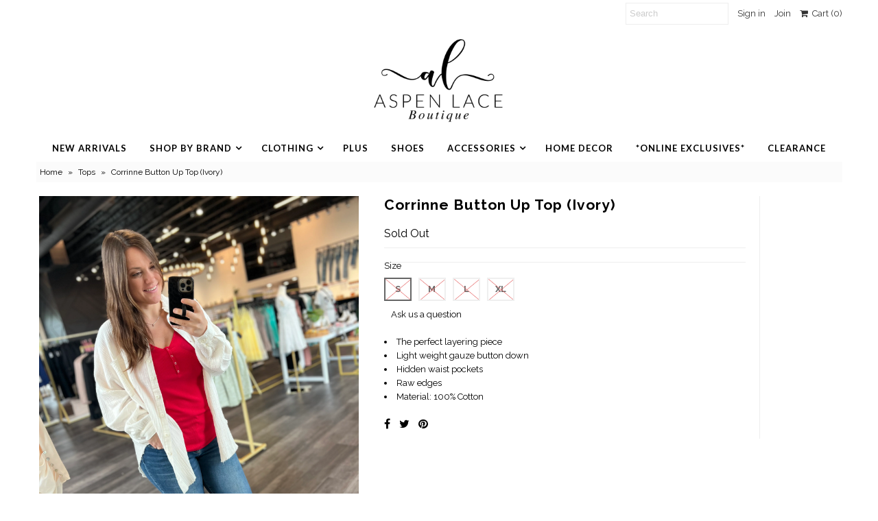

--- FILE ---
content_type: text/html; charset=utf-8
request_url: https://www.aspenlace.com/products/corrinne-button-up-top-ivory
body_size: 19212
content:
<!DOCTYPE html>
<!--[if lt IE 7 ]><html class="ie ie6" lang="en"> <![endif]-->
<!--[if IE 7 ]><html class="ie ie7" lang="en"> <![endif]-->
<!--[if IE 8 ]><html class="ie ie8" lang="en"> <![endif]-->
<!--[if (gte IE 9)|!(IE)]><!--><html lang="en"> <!--<![endif]-->
<head>
  <meta charset="utf-8" />
  

<link href='//fonts.googleapis.com/css?family=Alegreya+Sans:300,400,700' rel='stylesheet' type='text/css'>




<link href='//fonts.googleapis.com/css?family=Arvo:400,700' rel='stylesheet' type='text/css'>
  



<link href='//fonts.googleapis.com/css?family=Crimson+Text' rel='stylesheet' type='text/css'>




<link href='//fonts.googleapis.com/css?family=Glegoo' rel='stylesheet' type='text/css'>




<link href='//fonts.googleapis.com/css?family=Hind:300,400,700' rel='stylesheet' type='text/css'>




<link href='//fonts.googleapis.com/css?family=Josefin+Sans:300,400,700' rel='stylesheet' type='text/css'>




<link href='//fonts.googleapis.com/css?family=Karla:400,700' rel='stylesheet' type='text/css'>




<link href='//fonts.googleapis.com/css?family=Lato:300,400,700' rel='stylesheet' type='text/css'>
  



<link href='//fonts.googleapis.com/css?family=Lobster' rel='stylesheet' type='text/css'>
   



<link href='//fonts.googleapis.com/css?family=Lobster+Two:400,700' rel='stylesheet' type='text/css'>
   



<link href='//fonts.googleapis.com/css?family=Montserrat:400,700' rel='stylesheet' type='text/css'>
  



<link href='//fonts.googleapis.com/css?family=Noticia+Text:400,700' rel='stylesheet' type='text/css'>
     



<link href='//fonts.googleapis.com/css?family=Open+Sans:400,300,700' rel='stylesheet' type='text/css'>
  



<link href='//fonts.googleapis.com/css?family=Open+Sans+Condensed:300,700' rel='stylesheet' type='text/css'>




<link href='//fonts.googleapis.com/css?family=Oswald:400,300,700' rel='stylesheet' type='text/css'>




<link href='//fonts.googleapis.com/css?family=Oxygen:300,400,700' rel='stylesheet' type='text/css'>




<link href='//fonts.googleapis.com/css?family=Playfair+Display:400,700' rel='stylesheet' type='text/css'>




<link href='//fonts.googleapis.com/css?family=PT+Sans:400,700' rel='stylesheet' type='text/css'>
    



<link href='//fonts.googleapis.com/css?family=PT+Sans+Narrow:400,700' rel='stylesheet' type='text/css'>
 



<link href='//fonts.googleapis.com/css?family=Questrial' rel='stylesheet' type='text/css'>
   



<link href='//fonts.googleapis.com/css?family=Raleway:400,300,700' rel='stylesheet' type='text/css'>
 



<link href='//fonts.googleapis.com/css?family=Roboto+Slab:300,400,700' rel='stylesheet' type='text/css'>




<link href='//fonts.googleapis.com/css?family=Slabo+27px' rel='stylesheet' type='text/css'>




<link href='//fonts.googleapis.com/css?family=Source+Sans+Pro:300,400,700' rel='stylesheet' type='text/css'>




<link href='//fonts.googleapis.com/css?family=Vollkorn:400,700' rel='stylesheet' type='text/css'>



























  <!-- Meta
================================================== -->
  <title>
    Corrinne Button Up Top (Ivory) &ndash; Aspen Lace Boutique
  </title>
  
  <meta name="description" content="The perfect layering piece Light weight gauze button down Hidden waist pockets Raw edges Material: 100% Cotton " />
  
  <link rel="canonical" href="https://www.aspenlace.com/products/corrinne-button-up-top-ivory" />
  

<meta property="og:type" content="product">
<meta property="og:title" content="Corrinne Button Up Top (Ivory)">
<meta property="og:url" content="https://www.aspenlace.com/products/corrinne-button-up-top-ivory">
<meta property="og:description" content="
The perfect layering piece
Light weight gauze button down
Hidden waist pockets
Raw edges
Material: 100% Cotton 
">

<meta property="og:image" content="http://www.aspenlace.com/cdn/shop/files/image_82a6df24-ec84-4fee-9b0a-3058c7c3a9f1_grande.heic?v=1686604302">
<meta property="og:image:secure_url" content="https://www.aspenlace.com/cdn/shop/files/image_82a6df24-ec84-4fee-9b0a-3058c7c3a9f1_grande.heic?v=1686604302">

<meta property="og:price:amount" content="34.99">
<meta property="og:price:currency" content="USD">

<meta property="og:site_name" content="Aspen Lace Boutique">



<meta name="twitter:card" content="summary">


<meta name="twitter:site" content="@">


<meta name="twitter:title" content="Corrinne Button Up Top (Ivory)">
<meta name="twitter:description" content="
The perfect layering piece
Light weight gauze button down
Hidden waist pockets
Raw edges
Material: 100% Cotton 
">
<meta name="twitter:image" content="https://www.aspenlace.com/cdn/shop/files/image_82a6df24-ec84-4fee-9b0a-3058c7c3a9f1_large.heic?v=1686604302">
<meta name="twitter:image:width" content="480">
<meta name="twitter:image:height" content="480">

  <!-- CSS
================================================== -->
  <link href="//www.aspenlace.com/cdn/shop/t/26/assets/stylesheet.css?v=17503772502209585671764701225" rel="stylesheet" type="text/css" media="all" />
  <!-- JS
================================================== -->
  <script type="text/javascript" src="//ajax.googleapis.com/ajax/libs/jquery/2.2.4/jquery.min.js"></script>
  <script src="//www.aspenlace.com/cdn/shop/t/26/assets/theme.js?v=157918101124363255861520005817" type="text/javascript"></script>
  <script src="//www.aspenlace.com/cdn/shopifycloud/storefront/assets/themes_support/option_selection-b017cd28.js" type="text/javascript"></script>
  

  <meta name="viewport" content="width=device-width, initial-scale=1, maximum-scale=1">
  <!-- Favicons
================================================== -->
  
  <link rel="shortcut icon" href="//www.aspenlace.com/cdn/shop/files/AL_fb_avatar_32x32.jpg?v=1613160242" type="image/png" />
  
  
  <script>window.performance && window.performance.mark && window.performance.mark('shopify.content_for_header.start');</script><meta name="facebook-domain-verification" content="9l2nz4cdowkpav7bfn8de9ola74t96">
<meta name="facebook-domain-verification" content="gceqlsis1zeael1hdxbgnbek0zc3d0">
<meta name="google-site-verification" content="H7dh2jvS2T7JHpVXwuzD8UhNcunKB6fdggJzABvo59U">
<meta id="shopify-digital-wallet" name="shopify-digital-wallet" content="/24203395/digital_wallets/dialog">
<meta name="shopify-checkout-api-token" content="00ebba7e9fd563dfb8aec90ef6d79e48">
<meta id="in-context-paypal-metadata" data-shop-id="24203395" data-venmo-supported="false" data-environment="production" data-locale="en_US" data-paypal-v4="true" data-currency="USD">
<link rel="alternate" type="application/json+oembed" href="https://www.aspenlace.com/products/corrinne-button-up-top-ivory.oembed">
<script async="async" src="/checkouts/internal/preloads.js?locale=en-US"></script>
<link rel="preconnect" href="https://shop.app" crossorigin="anonymous">
<script async="async" src="https://shop.app/checkouts/internal/preloads.js?locale=en-US&shop_id=24203395" crossorigin="anonymous"></script>
<script id="apple-pay-shop-capabilities" type="application/json">{"shopId":24203395,"countryCode":"US","currencyCode":"USD","merchantCapabilities":["supports3DS"],"merchantId":"gid:\/\/shopify\/Shop\/24203395","merchantName":"Aspen Lace Boutique","requiredBillingContactFields":["postalAddress","email"],"requiredShippingContactFields":["postalAddress","email"],"shippingType":"shipping","supportedNetworks":["visa","masterCard","amex","discover","elo","jcb"],"total":{"type":"pending","label":"Aspen Lace Boutique","amount":"1.00"},"shopifyPaymentsEnabled":true,"supportsSubscriptions":true}</script>
<script id="shopify-features" type="application/json">{"accessToken":"00ebba7e9fd563dfb8aec90ef6d79e48","betas":["rich-media-storefront-analytics"],"domain":"www.aspenlace.com","predictiveSearch":true,"shopId":24203395,"locale":"en"}</script>
<script>var Shopify = Shopify || {};
Shopify.shop = "aspen-lace-boutique.myshopify.com";
Shopify.locale = "en";
Shopify.currency = {"active":"USD","rate":"1.0"};
Shopify.country = "US";
Shopify.theme = {"name":"Mr Parker","id":7216824349,"schema_name":"Mr Parker","schema_version":"5.3.3","theme_store_id":567,"role":"main"};
Shopify.theme.handle = "null";
Shopify.theme.style = {"id":null,"handle":null};
Shopify.cdnHost = "www.aspenlace.com/cdn";
Shopify.routes = Shopify.routes || {};
Shopify.routes.root = "/";</script>
<script type="module">!function(o){(o.Shopify=o.Shopify||{}).modules=!0}(window);</script>
<script>!function(o){function n(){var o=[];function n(){o.push(Array.prototype.slice.apply(arguments))}return n.q=o,n}var t=o.Shopify=o.Shopify||{};t.loadFeatures=n(),t.autoloadFeatures=n()}(window);</script>
<script>
  window.ShopifyPay = window.ShopifyPay || {};
  window.ShopifyPay.apiHost = "shop.app\/pay";
  window.ShopifyPay.redirectState = null;
</script>
<script id="shop-js-analytics" type="application/json">{"pageType":"product"}</script>
<script defer="defer" async type="module" src="//www.aspenlace.com/cdn/shopifycloud/shop-js/modules/v2/client.init-shop-cart-sync_BT-GjEfc.en.esm.js"></script>
<script defer="defer" async type="module" src="//www.aspenlace.com/cdn/shopifycloud/shop-js/modules/v2/chunk.common_D58fp_Oc.esm.js"></script>
<script defer="defer" async type="module" src="//www.aspenlace.com/cdn/shopifycloud/shop-js/modules/v2/chunk.modal_xMitdFEc.esm.js"></script>
<script type="module">
  await import("//www.aspenlace.com/cdn/shopifycloud/shop-js/modules/v2/client.init-shop-cart-sync_BT-GjEfc.en.esm.js");
await import("//www.aspenlace.com/cdn/shopifycloud/shop-js/modules/v2/chunk.common_D58fp_Oc.esm.js");
await import("//www.aspenlace.com/cdn/shopifycloud/shop-js/modules/v2/chunk.modal_xMitdFEc.esm.js");

  window.Shopify.SignInWithShop?.initShopCartSync?.({"fedCMEnabled":true,"windoidEnabled":true});

</script>
<script>
  window.Shopify = window.Shopify || {};
  if (!window.Shopify.featureAssets) window.Shopify.featureAssets = {};
  window.Shopify.featureAssets['shop-js'] = {"shop-cart-sync":["modules/v2/client.shop-cart-sync_DZOKe7Ll.en.esm.js","modules/v2/chunk.common_D58fp_Oc.esm.js","modules/v2/chunk.modal_xMitdFEc.esm.js"],"init-fed-cm":["modules/v2/client.init-fed-cm_B6oLuCjv.en.esm.js","modules/v2/chunk.common_D58fp_Oc.esm.js","modules/v2/chunk.modal_xMitdFEc.esm.js"],"shop-cash-offers":["modules/v2/client.shop-cash-offers_D2sdYoxE.en.esm.js","modules/v2/chunk.common_D58fp_Oc.esm.js","modules/v2/chunk.modal_xMitdFEc.esm.js"],"shop-login-button":["modules/v2/client.shop-login-button_QeVjl5Y3.en.esm.js","modules/v2/chunk.common_D58fp_Oc.esm.js","modules/v2/chunk.modal_xMitdFEc.esm.js"],"pay-button":["modules/v2/client.pay-button_DXTOsIq6.en.esm.js","modules/v2/chunk.common_D58fp_Oc.esm.js","modules/v2/chunk.modal_xMitdFEc.esm.js"],"shop-button":["modules/v2/client.shop-button_DQZHx9pm.en.esm.js","modules/v2/chunk.common_D58fp_Oc.esm.js","modules/v2/chunk.modal_xMitdFEc.esm.js"],"avatar":["modules/v2/client.avatar_BTnouDA3.en.esm.js"],"init-windoid":["modules/v2/client.init-windoid_CR1B-cfM.en.esm.js","modules/v2/chunk.common_D58fp_Oc.esm.js","modules/v2/chunk.modal_xMitdFEc.esm.js"],"init-shop-for-new-customer-accounts":["modules/v2/client.init-shop-for-new-customer-accounts_C_vY_xzh.en.esm.js","modules/v2/client.shop-login-button_QeVjl5Y3.en.esm.js","modules/v2/chunk.common_D58fp_Oc.esm.js","modules/v2/chunk.modal_xMitdFEc.esm.js"],"init-shop-email-lookup-coordinator":["modules/v2/client.init-shop-email-lookup-coordinator_BI7n9ZSv.en.esm.js","modules/v2/chunk.common_D58fp_Oc.esm.js","modules/v2/chunk.modal_xMitdFEc.esm.js"],"init-shop-cart-sync":["modules/v2/client.init-shop-cart-sync_BT-GjEfc.en.esm.js","modules/v2/chunk.common_D58fp_Oc.esm.js","modules/v2/chunk.modal_xMitdFEc.esm.js"],"shop-toast-manager":["modules/v2/client.shop-toast-manager_DiYdP3xc.en.esm.js","modules/v2/chunk.common_D58fp_Oc.esm.js","modules/v2/chunk.modal_xMitdFEc.esm.js"],"init-customer-accounts":["modules/v2/client.init-customer-accounts_D9ZNqS-Q.en.esm.js","modules/v2/client.shop-login-button_QeVjl5Y3.en.esm.js","modules/v2/chunk.common_D58fp_Oc.esm.js","modules/v2/chunk.modal_xMitdFEc.esm.js"],"init-customer-accounts-sign-up":["modules/v2/client.init-customer-accounts-sign-up_iGw4briv.en.esm.js","modules/v2/client.shop-login-button_QeVjl5Y3.en.esm.js","modules/v2/chunk.common_D58fp_Oc.esm.js","modules/v2/chunk.modal_xMitdFEc.esm.js"],"shop-follow-button":["modules/v2/client.shop-follow-button_CqMgW2wH.en.esm.js","modules/v2/chunk.common_D58fp_Oc.esm.js","modules/v2/chunk.modal_xMitdFEc.esm.js"],"checkout-modal":["modules/v2/client.checkout-modal_xHeaAweL.en.esm.js","modules/v2/chunk.common_D58fp_Oc.esm.js","modules/v2/chunk.modal_xMitdFEc.esm.js"],"shop-login":["modules/v2/client.shop-login_D91U-Q7h.en.esm.js","modules/v2/chunk.common_D58fp_Oc.esm.js","modules/v2/chunk.modal_xMitdFEc.esm.js"],"lead-capture":["modules/v2/client.lead-capture_BJmE1dJe.en.esm.js","modules/v2/chunk.common_D58fp_Oc.esm.js","modules/v2/chunk.modal_xMitdFEc.esm.js"],"payment-terms":["modules/v2/client.payment-terms_Ci9AEqFq.en.esm.js","modules/v2/chunk.common_D58fp_Oc.esm.js","modules/v2/chunk.modal_xMitdFEc.esm.js"]};
</script>
<script>(function() {
  var isLoaded = false;
  function asyncLoad() {
    if (isLoaded) return;
    isLoaded = true;
    var urls = ["https:\/\/cdn.hextom.com\/js\/freeshippingbar.js?shop=aspen-lace-boutique.myshopify.com"];
    for (var i = 0; i < urls.length; i++) {
      var s = document.createElement('script');
      s.type = 'text/javascript';
      s.async = true;
      s.src = urls[i];
      var x = document.getElementsByTagName('script')[0];
      x.parentNode.insertBefore(s, x);
    }
  };
  if(window.attachEvent) {
    window.attachEvent('onload', asyncLoad);
  } else {
    window.addEventListener('load', asyncLoad, false);
  }
})();</script>
<script id="__st">var __st={"a":24203395,"offset":-28800,"reqid":"e8098300-bce2-490f-b259-92a2af195ff1-1769075887","pageurl":"www.aspenlace.com\/products\/corrinne-button-up-top-ivory","u":"315c79c43abf","p":"product","rtyp":"product","rid":8095760810211};</script>
<script>window.ShopifyPaypalV4VisibilityTracking = true;</script>
<script id="captcha-bootstrap">!function(){'use strict';const t='contact',e='account',n='new_comment',o=[[t,t],['blogs',n],['comments',n],[t,'customer']],c=[[e,'customer_login'],[e,'guest_login'],[e,'recover_customer_password'],[e,'create_customer']],r=t=>t.map((([t,e])=>`form[action*='/${t}']:not([data-nocaptcha='true']) input[name='form_type'][value='${e}']`)).join(','),a=t=>()=>t?[...document.querySelectorAll(t)].map((t=>t.form)):[];function s(){const t=[...o],e=r(t);return a(e)}const i='password',u='form_key',d=['recaptcha-v3-token','g-recaptcha-response','h-captcha-response',i],f=()=>{try{return window.sessionStorage}catch{return}},m='__shopify_v',_=t=>t.elements[u];function p(t,e,n=!1){try{const o=window.sessionStorage,c=JSON.parse(o.getItem(e)),{data:r}=function(t){const{data:e,action:n}=t;return t[m]||n?{data:e,action:n}:{data:t,action:n}}(c);for(const[e,n]of Object.entries(r))t.elements[e]&&(t.elements[e].value=n);n&&o.removeItem(e)}catch(o){console.error('form repopulation failed',{error:o})}}const l='form_type',E='cptcha';function T(t){t.dataset[E]=!0}const w=window,h=w.document,L='Shopify',v='ce_forms',y='captcha';let A=!1;((t,e)=>{const n=(g='f06e6c50-85a8-45c8-87d0-21a2b65856fe',I='https://cdn.shopify.com/shopifycloud/storefront-forms-hcaptcha/ce_storefront_forms_captcha_hcaptcha.v1.5.2.iife.js',D={infoText:'Protected by hCaptcha',privacyText:'Privacy',termsText:'Terms'},(t,e,n)=>{const o=w[L][v],c=o.bindForm;if(c)return c(t,g,e,D).then(n);var r;o.q.push([[t,g,e,D],n]),r=I,A||(h.body.append(Object.assign(h.createElement('script'),{id:'captcha-provider',async:!0,src:r})),A=!0)});var g,I,D;w[L]=w[L]||{},w[L][v]=w[L][v]||{},w[L][v].q=[],w[L][y]=w[L][y]||{},w[L][y].protect=function(t,e){n(t,void 0,e),T(t)},Object.freeze(w[L][y]),function(t,e,n,w,h,L){const[v,y,A,g]=function(t,e,n){const i=e?o:[],u=t?c:[],d=[...i,...u],f=r(d),m=r(i),_=r(d.filter((([t,e])=>n.includes(e))));return[a(f),a(m),a(_),s()]}(w,h,L),I=t=>{const e=t.target;return e instanceof HTMLFormElement?e:e&&e.form},D=t=>v().includes(t);t.addEventListener('submit',(t=>{const e=I(t);if(!e)return;const n=D(e)&&!e.dataset.hcaptchaBound&&!e.dataset.recaptchaBound,o=_(e),c=g().includes(e)&&(!o||!o.value);(n||c)&&t.preventDefault(),c&&!n&&(function(t){try{if(!f())return;!function(t){const e=f();if(!e)return;const n=_(t);if(!n)return;const o=n.value;o&&e.removeItem(o)}(t);const e=Array.from(Array(32),(()=>Math.random().toString(36)[2])).join('');!function(t,e){_(t)||t.append(Object.assign(document.createElement('input'),{type:'hidden',name:u})),t.elements[u].value=e}(t,e),function(t,e){const n=f();if(!n)return;const o=[...t.querySelectorAll(`input[type='${i}']`)].map((({name:t})=>t)),c=[...d,...o],r={};for(const[a,s]of new FormData(t).entries())c.includes(a)||(r[a]=s);n.setItem(e,JSON.stringify({[m]:1,action:t.action,data:r}))}(t,e)}catch(e){console.error('failed to persist form',e)}}(e),e.submit())}));const S=(t,e)=>{t&&!t.dataset[E]&&(n(t,e.some((e=>e===t))),T(t))};for(const o of['focusin','change'])t.addEventListener(o,(t=>{const e=I(t);D(e)&&S(e,y())}));const B=e.get('form_key'),M=e.get(l),P=B&&M;t.addEventListener('DOMContentLoaded',(()=>{const t=y();if(P)for(const e of t)e.elements[l].value===M&&p(e,B);[...new Set([...A(),...v().filter((t=>'true'===t.dataset.shopifyCaptcha))])].forEach((e=>S(e,t)))}))}(h,new URLSearchParams(w.location.search),n,t,e,['guest_login'])})(!0,!0)}();</script>
<script integrity="sha256-4kQ18oKyAcykRKYeNunJcIwy7WH5gtpwJnB7kiuLZ1E=" data-source-attribution="shopify.loadfeatures" defer="defer" src="//www.aspenlace.com/cdn/shopifycloud/storefront/assets/storefront/load_feature-a0a9edcb.js" crossorigin="anonymous"></script>
<script crossorigin="anonymous" defer="defer" src="//www.aspenlace.com/cdn/shopifycloud/storefront/assets/shopify_pay/storefront-65b4c6d7.js?v=20250812"></script>
<script data-source-attribution="shopify.dynamic_checkout.dynamic.init">var Shopify=Shopify||{};Shopify.PaymentButton=Shopify.PaymentButton||{isStorefrontPortableWallets:!0,init:function(){window.Shopify.PaymentButton.init=function(){};var t=document.createElement("script");t.src="https://www.aspenlace.com/cdn/shopifycloud/portable-wallets/latest/portable-wallets.en.js",t.type="module",document.head.appendChild(t)}};
</script>
<script data-source-attribution="shopify.dynamic_checkout.buyer_consent">
  function portableWalletsHideBuyerConsent(e){var t=document.getElementById("shopify-buyer-consent"),n=document.getElementById("shopify-subscription-policy-button");t&&n&&(t.classList.add("hidden"),t.setAttribute("aria-hidden","true"),n.removeEventListener("click",e))}function portableWalletsShowBuyerConsent(e){var t=document.getElementById("shopify-buyer-consent"),n=document.getElementById("shopify-subscription-policy-button");t&&n&&(t.classList.remove("hidden"),t.removeAttribute("aria-hidden"),n.addEventListener("click",e))}window.Shopify?.PaymentButton&&(window.Shopify.PaymentButton.hideBuyerConsent=portableWalletsHideBuyerConsent,window.Shopify.PaymentButton.showBuyerConsent=portableWalletsShowBuyerConsent);
</script>
<script data-source-attribution="shopify.dynamic_checkout.cart.bootstrap">document.addEventListener("DOMContentLoaded",(function(){function t(){return document.querySelector("shopify-accelerated-checkout-cart, shopify-accelerated-checkout")}if(t())Shopify.PaymentButton.init();else{new MutationObserver((function(e,n){t()&&(Shopify.PaymentButton.init(),n.disconnect())})).observe(document.body,{childList:!0,subtree:!0})}}));
</script>
<link id="shopify-accelerated-checkout-styles" rel="stylesheet" media="screen" href="https://www.aspenlace.com/cdn/shopifycloud/portable-wallets/latest/accelerated-checkout-backwards-compat.css" crossorigin="anonymous">
<style id="shopify-accelerated-checkout-cart">
        #shopify-buyer-consent {
  margin-top: 1em;
  display: inline-block;
  width: 100%;
}

#shopify-buyer-consent.hidden {
  display: none;
}

#shopify-subscription-policy-button {
  background: none;
  border: none;
  padding: 0;
  text-decoration: underline;
  font-size: inherit;
  cursor: pointer;
}

#shopify-subscription-policy-button::before {
  box-shadow: none;
}

      </style>

<script>window.performance && window.performance.mark && window.performance.mark('shopify.content_for_header.end');</script>
  
  <script type="text/javascript">
    $(window).load(function() {  
      $('.collection-image').matchHeight();
    });
  </script>
  
<!-- "snippets/sca-quick-view-init.liquid" was not rendered, the associated app was uninstalled -->
 <link href="https://monorail-edge.shopifysvc.com" rel="dns-prefetch">
<script>(function(){if ("sendBeacon" in navigator && "performance" in window) {try {var session_token_from_headers = performance.getEntriesByType('navigation')[0].serverTiming.find(x => x.name == '_s').description;} catch {var session_token_from_headers = undefined;}var session_cookie_matches = document.cookie.match(/_shopify_s=([^;]*)/);var session_token_from_cookie = session_cookie_matches && session_cookie_matches.length === 2 ? session_cookie_matches[1] : "";var session_token = session_token_from_headers || session_token_from_cookie || "";function handle_abandonment_event(e) {var entries = performance.getEntries().filter(function(entry) {return /monorail-edge.shopifysvc.com/.test(entry.name);});if (!window.abandonment_tracked && entries.length === 0) {window.abandonment_tracked = true;var currentMs = Date.now();var navigation_start = performance.timing.navigationStart;var payload = {shop_id: 24203395,url: window.location.href,navigation_start,duration: currentMs - navigation_start,session_token,page_type: "product"};window.navigator.sendBeacon("https://monorail-edge.shopifysvc.com/v1/produce", JSON.stringify({schema_id: "online_store_buyer_site_abandonment/1.1",payload: payload,metadata: {event_created_at_ms: currentMs,event_sent_at_ms: currentMs}}));}}window.addEventListener('pagehide', handle_abandonment_event);}}());</script>
<script id="web-pixels-manager-setup">(function e(e,d,r,n,o){if(void 0===o&&(o={}),!Boolean(null===(a=null===(i=window.Shopify)||void 0===i?void 0:i.analytics)||void 0===a?void 0:a.replayQueue)){var i,a;window.Shopify=window.Shopify||{};var t=window.Shopify;t.analytics=t.analytics||{};var s=t.analytics;s.replayQueue=[],s.publish=function(e,d,r){return s.replayQueue.push([e,d,r]),!0};try{self.performance.mark("wpm:start")}catch(e){}var l=function(){var e={modern:/Edge?\/(1{2}[4-9]|1[2-9]\d|[2-9]\d{2}|\d{4,})\.\d+(\.\d+|)|Firefox\/(1{2}[4-9]|1[2-9]\d|[2-9]\d{2}|\d{4,})\.\d+(\.\d+|)|Chrom(ium|e)\/(9{2}|\d{3,})\.\d+(\.\d+|)|(Maci|X1{2}).+ Version\/(15\.\d+|(1[6-9]|[2-9]\d|\d{3,})\.\d+)([,.]\d+|)( \(\w+\)|)( Mobile\/\w+|) Safari\/|Chrome.+OPR\/(9{2}|\d{3,})\.\d+\.\d+|(CPU[ +]OS|iPhone[ +]OS|CPU[ +]iPhone|CPU IPhone OS|CPU iPad OS)[ +]+(15[._]\d+|(1[6-9]|[2-9]\d|\d{3,})[._]\d+)([._]\d+|)|Android:?[ /-](13[3-9]|1[4-9]\d|[2-9]\d{2}|\d{4,})(\.\d+|)(\.\d+|)|Android.+Firefox\/(13[5-9]|1[4-9]\d|[2-9]\d{2}|\d{4,})\.\d+(\.\d+|)|Android.+Chrom(ium|e)\/(13[3-9]|1[4-9]\d|[2-9]\d{2}|\d{4,})\.\d+(\.\d+|)|SamsungBrowser\/([2-9]\d|\d{3,})\.\d+/,legacy:/Edge?\/(1[6-9]|[2-9]\d|\d{3,})\.\d+(\.\d+|)|Firefox\/(5[4-9]|[6-9]\d|\d{3,})\.\d+(\.\d+|)|Chrom(ium|e)\/(5[1-9]|[6-9]\d|\d{3,})\.\d+(\.\d+|)([\d.]+$|.*Safari\/(?![\d.]+ Edge\/[\d.]+$))|(Maci|X1{2}).+ Version\/(10\.\d+|(1[1-9]|[2-9]\d|\d{3,})\.\d+)([,.]\d+|)( \(\w+\)|)( Mobile\/\w+|) Safari\/|Chrome.+OPR\/(3[89]|[4-9]\d|\d{3,})\.\d+\.\d+|(CPU[ +]OS|iPhone[ +]OS|CPU[ +]iPhone|CPU IPhone OS|CPU iPad OS)[ +]+(10[._]\d+|(1[1-9]|[2-9]\d|\d{3,})[._]\d+)([._]\d+|)|Android:?[ /-](13[3-9]|1[4-9]\d|[2-9]\d{2}|\d{4,})(\.\d+|)(\.\d+|)|Mobile Safari.+OPR\/([89]\d|\d{3,})\.\d+\.\d+|Android.+Firefox\/(13[5-9]|1[4-9]\d|[2-9]\d{2}|\d{4,})\.\d+(\.\d+|)|Android.+Chrom(ium|e)\/(13[3-9]|1[4-9]\d|[2-9]\d{2}|\d{4,})\.\d+(\.\d+|)|Android.+(UC? ?Browser|UCWEB|U3)[ /]?(15\.([5-9]|\d{2,})|(1[6-9]|[2-9]\d|\d{3,})\.\d+)\.\d+|SamsungBrowser\/(5\.\d+|([6-9]|\d{2,})\.\d+)|Android.+MQ{2}Browser\/(14(\.(9|\d{2,})|)|(1[5-9]|[2-9]\d|\d{3,})(\.\d+|))(\.\d+|)|K[Aa][Ii]OS\/(3\.\d+|([4-9]|\d{2,})\.\d+)(\.\d+|)/},d=e.modern,r=e.legacy,n=navigator.userAgent;return n.match(d)?"modern":n.match(r)?"legacy":"unknown"}(),u="modern"===l?"modern":"legacy",c=(null!=n?n:{modern:"",legacy:""})[u],f=function(e){return[e.baseUrl,"/wpm","/b",e.hashVersion,"modern"===e.buildTarget?"m":"l",".js"].join("")}({baseUrl:d,hashVersion:r,buildTarget:u}),m=function(e){var d=e.version,r=e.bundleTarget,n=e.surface,o=e.pageUrl,i=e.monorailEndpoint;return{emit:function(e){var a=e.status,t=e.errorMsg,s=(new Date).getTime(),l=JSON.stringify({metadata:{event_sent_at_ms:s},events:[{schema_id:"web_pixels_manager_load/3.1",payload:{version:d,bundle_target:r,page_url:o,status:a,surface:n,error_msg:t},metadata:{event_created_at_ms:s}}]});if(!i)return console&&console.warn&&console.warn("[Web Pixels Manager] No Monorail endpoint provided, skipping logging."),!1;try{return self.navigator.sendBeacon.bind(self.navigator)(i,l)}catch(e){}var u=new XMLHttpRequest;try{return u.open("POST",i,!0),u.setRequestHeader("Content-Type","text/plain"),u.send(l),!0}catch(e){return console&&console.warn&&console.warn("[Web Pixels Manager] Got an unhandled error while logging to Monorail."),!1}}}}({version:r,bundleTarget:l,surface:e.surface,pageUrl:self.location.href,monorailEndpoint:e.monorailEndpoint});try{o.browserTarget=l,function(e){var d=e.src,r=e.async,n=void 0===r||r,o=e.onload,i=e.onerror,a=e.sri,t=e.scriptDataAttributes,s=void 0===t?{}:t,l=document.createElement("script"),u=document.querySelector("head"),c=document.querySelector("body");if(l.async=n,l.src=d,a&&(l.integrity=a,l.crossOrigin="anonymous"),s)for(var f in s)if(Object.prototype.hasOwnProperty.call(s,f))try{l.dataset[f]=s[f]}catch(e){}if(o&&l.addEventListener("load",o),i&&l.addEventListener("error",i),u)u.appendChild(l);else{if(!c)throw new Error("Did not find a head or body element to append the script");c.appendChild(l)}}({src:f,async:!0,onload:function(){if(!function(){var e,d;return Boolean(null===(d=null===(e=window.Shopify)||void 0===e?void 0:e.analytics)||void 0===d?void 0:d.initialized)}()){var d=window.webPixelsManager.init(e)||void 0;if(d){var r=window.Shopify.analytics;r.replayQueue.forEach((function(e){var r=e[0],n=e[1],o=e[2];d.publishCustomEvent(r,n,o)})),r.replayQueue=[],r.publish=d.publishCustomEvent,r.visitor=d.visitor,r.initialized=!0}}},onerror:function(){return m.emit({status:"failed",errorMsg:"".concat(f," has failed to load")})},sri:function(e){var d=/^sha384-[A-Za-z0-9+/=]+$/;return"string"==typeof e&&d.test(e)}(c)?c:"",scriptDataAttributes:o}),m.emit({status:"loading"})}catch(e){m.emit({status:"failed",errorMsg:(null==e?void 0:e.message)||"Unknown error"})}}})({shopId: 24203395,storefrontBaseUrl: "https://www.aspenlace.com",extensionsBaseUrl: "https://extensions.shopifycdn.com/cdn/shopifycloud/web-pixels-manager",monorailEndpoint: "https://monorail-edge.shopifysvc.com/unstable/produce_batch",surface: "storefront-renderer",enabledBetaFlags: ["2dca8a86"],webPixelsConfigList: [{"id":"109314275","configuration":"{\"pixel_id\":\"442702463590084\",\"pixel_type\":\"facebook_pixel\",\"metaapp_system_user_token\":\"-\"}","eventPayloadVersion":"v1","runtimeContext":"OPEN","scriptVersion":"ca16bc87fe92b6042fbaa3acc2fbdaa6","type":"APP","apiClientId":2329312,"privacyPurposes":["ANALYTICS","MARKETING","SALE_OF_DATA"],"dataSharingAdjustments":{"protectedCustomerApprovalScopes":["read_customer_address","read_customer_email","read_customer_name","read_customer_personal_data","read_customer_phone"]}},{"id":"51347683","eventPayloadVersion":"v1","runtimeContext":"LAX","scriptVersion":"1","type":"CUSTOM","privacyPurposes":["MARKETING"],"name":"Meta pixel (migrated)"},{"id":"shopify-app-pixel","configuration":"{}","eventPayloadVersion":"v1","runtimeContext":"STRICT","scriptVersion":"0450","apiClientId":"shopify-pixel","type":"APP","privacyPurposes":["ANALYTICS","MARKETING"]},{"id":"shopify-custom-pixel","eventPayloadVersion":"v1","runtimeContext":"LAX","scriptVersion":"0450","apiClientId":"shopify-pixel","type":"CUSTOM","privacyPurposes":["ANALYTICS","MARKETING"]}],isMerchantRequest: false,initData: {"shop":{"name":"Aspen Lace Boutique","paymentSettings":{"currencyCode":"USD"},"myshopifyDomain":"aspen-lace-boutique.myshopify.com","countryCode":"US","storefrontUrl":"https:\/\/www.aspenlace.com"},"customer":null,"cart":null,"checkout":null,"productVariants":[{"price":{"amount":34.99,"currencyCode":"USD"},"product":{"title":"Corrinne Button Up Top (Ivory)","vendor":"Zenana","id":"8095760810211","untranslatedTitle":"Corrinne Button Up Top (Ivory)","url":"\/products\/corrinne-button-up-top-ivory","type":"Tops"},"id":"43871973114083","image":{"src":"\/\/www.aspenlace.com\/cdn\/shop\/files\/image_82a6df24-ec84-4fee-9b0a-3058c7c3a9f1.heic?v=1686604302"},"sku":"S235226","title":"S","untranslatedTitle":"S"},{"price":{"amount":34.99,"currencyCode":"USD"},"product":{"title":"Corrinne Button Up Top (Ivory)","vendor":"Zenana","id":"8095760810211","untranslatedTitle":"Corrinne Button Up Top (Ivory)","url":"\/products\/corrinne-button-up-top-ivory","type":"Tops"},"id":"43871973146851","image":{"src":"\/\/www.aspenlace.com\/cdn\/shop\/files\/image_82a6df24-ec84-4fee-9b0a-3058c7c3a9f1.heic?v=1686604302"},"sku":"S235227","title":"M","untranslatedTitle":"M"},{"price":{"amount":34.99,"currencyCode":"USD"},"product":{"title":"Corrinne Button Up Top (Ivory)","vendor":"Zenana","id":"8095760810211","untranslatedTitle":"Corrinne Button Up Top (Ivory)","url":"\/products\/corrinne-button-up-top-ivory","type":"Tops"},"id":"43871973179619","image":{"src":"\/\/www.aspenlace.com\/cdn\/shop\/files\/image_82a6df24-ec84-4fee-9b0a-3058c7c3a9f1.heic?v=1686604302"},"sku":"S235228","title":"L","untranslatedTitle":"L"},{"price":{"amount":34.99,"currencyCode":"USD"},"product":{"title":"Corrinne Button Up Top (Ivory)","vendor":"Zenana","id":"8095760810211","untranslatedTitle":"Corrinne Button Up Top (Ivory)","url":"\/products\/corrinne-button-up-top-ivory","type":"Tops"},"id":"43871973212387","image":{"src":"\/\/www.aspenlace.com\/cdn\/shop\/files\/image_82a6df24-ec84-4fee-9b0a-3058c7c3a9f1.heic?v=1686604302"},"sku":"S235229","title":"XL","untranslatedTitle":"XL"}],"purchasingCompany":null},},"https://www.aspenlace.com/cdn","fcfee988w5aeb613cpc8e4bc33m6693e112",{"modern":"","legacy":""},{"shopId":"24203395","storefrontBaseUrl":"https:\/\/www.aspenlace.com","extensionBaseUrl":"https:\/\/extensions.shopifycdn.com\/cdn\/shopifycloud\/web-pixels-manager","surface":"storefront-renderer","enabledBetaFlags":"[\"2dca8a86\"]","isMerchantRequest":"false","hashVersion":"fcfee988w5aeb613cpc8e4bc33m6693e112","publish":"custom","events":"[[\"page_viewed\",{}],[\"product_viewed\",{\"productVariant\":{\"price\":{\"amount\":34.99,\"currencyCode\":\"USD\"},\"product\":{\"title\":\"Corrinne Button Up Top (Ivory)\",\"vendor\":\"Zenana\",\"id\":\"8095760810211\",\"untranslatedTitle\":\"Corrinne Button Up Top (Ivory)\",\"url\":\"\/products\/corrinne-button-up-top-ivory\",\"type\":\"Tops\"},\"id\":\"43871973114083\",\"image\":{\"src\":\"\/\/www.aspenlace.com\/cdn\/shop\/files\/image_82a6df24-ec84-4fee-9b0a-3058c7c3a9f1.heic?v=1686604302\"},\"sku\":\"S235226\",\"title\":\"S\",\"untranslatedTitle\":\"S\"}}]]"});</script><script>
  window.ShopifyAnalytics = window.ShopifyAnalytics || {};
  window.ShopifyAnalytics.meta = window.ShopifyAnalytics.meta || {};
  window.ShopifyAnalytics.meta.currency = 'USD';
  var meta = {"product":{"id":8095760810211,"gid":"gid:\/\/shopify\/Product\/8095760810211","vendor":"Zenana","type":"Tops","handle":"corrinne-button-up-top-ivory","variants":[{"id":43871973114083,"price":3499,"name":"Corrinne Button Up Top (Ivory) - S","public_title":"S","sku":"S235226"},{"id":43871973146851,"price":3499,"name":"Corrinne Button Up Top (Ivory) - M","public_title":"M","sku":"S235227"},{"id":43871973179619,"price":3499,"name":"Corrinne Button Up Top (Ivory) - L","public_title":"L","sku":"S235228"},{"id":43871973212387,"price":3499,"name":"Corrinne Button Up Top (Ivory) - XL","public_title":"XL","sku":"S235229"}],"remote":false},"page":{"pageType":"product","resourceType":"product","resourceId":8095760810211,"requestId":"e8098300-bce2-490f-b259-92a2af195ff1-1769075887"}};
  for (var attr in meta) {
    window.ShopifyAnalytics.meta[attr] = meta[attr];
  }
</script>
<script class="analytics">
  (function () {
    var customDocumentWrite = function(content) {
      var jquery = null;

      if (window.jQuery) {
        jquery = window.jQuery;
      } else if (window.Checkout && window.Checkout.$) {
        jquery = window.Checkout.$;
      }

      if (jquery) {
        jquery('body').append(content);
      }
    };

    var hasLoggedConversion = function(token) {
      if (token) {
        return document.cookie.indexOf('loggedConversion=' + token) !== -1;
      }
      return false;
    }

    var setCookieIfConversion = function(token) {
      if (token) {
        var twoMonthsFromNow = new Date(Date.now());
        twoMonthsFromNow.setMonth(twoMonthsFromNow.getMonth() + 2);

        document.cookie = 'loggedConversion=' + token + '; expires=' + twoMonthsFromNow;
      }
    }

    var trekkie = window.ShopifyAnalytics.lib = window.trekkie = window.trekkie || [];
    if (trekkie.integrations) {
      return;
    }
    trekkie.methods = [
      'identify',
      'page',
      'ready',
      'track',
      'trackForm',
      'trackLink'
    ];
    trekkie.factory = function(method) {
      return function() {
        var args = Array.prototype.slice.call(arguments);
        args.unshift(method);
        trekkie.push(args);
        return trekkie;
      };
    };
    for (var i = 0; i < trekkie.methods.length; i++) {
      var key = trekkie.methods[i];
      trekkie[key] = trekkie.factory(key);
    }
    trekkie.load = function(config) {
      trekkie.config = config || {};
      trekkie.config.initialDocumentCookie = document.cookie;
      var first = document.getElementsByTagName('script')[0];
      var script = document.createElement('script');
      script.type = 'text/javascript';
      script.onerror = function(e) {
        var scriptFallback = document.createElement('script');
        scriptFallback.type = 'text/javascript';
        scriptFallback.onerror = function(error) {
                var Monorail = {
      produce: function produce(monorailDomain, schemaId, payload) {
        var currentMs = new Date().getTime();
        var event = {
          schema_id: schemaId,
          payload: payload,
          metadata: {
            event_created_at_ms: currentMs,
            event_sent_at_ms: currentMs
          }
        };
        return Monorail.sendRequest("https://" + monorailDomain + "/v1/produce", JSON.stringify(event));
      },
      sendRequest: function sendRequest(endpointUrl, payload) {
        // Try the sendBeacon API
        if (window && window.navigator && typeof window.navigator.sendBeacon === 'function' && typeof window.Blob === 'function' && !Monorail.isIos12()) {
          var blobData = new window.Blob([payload], {
            type: 'text/plain'
          });

          if (window.navigator.sendBeacon(endpointUrl, blobData)) {
            return true;
          } // sendBeacon was not successful

        } // XHR beacon

        var xhr = new XMLHttpRequest();

        try {
          xhr.open('POST', endpointUrl);
          xhr.setRequestHeader('Content-Type', 'text/plain');
          xhr.send(payload);
        } catch (e) {
          console.log(e);
        }

        return false;
      },
      isIos12: function isIos12() {
        return window.navigator.userAgent.lastIndexOf('iPhone; CPU iPhone OS 12_') !== -1 || window.navigator.userAgent.lastIndexOf('iPad; CPU OS 12_') !== -1;
      }
    };
    Monorail.produce('monorail-edge.shopifysvc.com',
      'trekkie_storefront_load_errors/1.1',
      {shop_id: 24203395,
      theme_id: 7216824349,
      app_name: "storefront",
      context_url: window.location.href,
      source_url: "//www.aspenlace.com/cdn/s/trekkie.storefront.1bbfab421998800ff09850b62e84b8915387986d.min.js"});

        };
        scriptFallback.async = true;
        scriptFallback.src = '//www.aspenlace.com/cdn/s/trekkie.storefront.1bbfab421998800ff09850b62e84b8915387986d.min.js';
        first.parentNode.insertBefore(scriptFallback, first);
      };
      script.async = true;
      script.src = '//www.aspenlace.com/cdn/s/trekkie.storefront.1bbfab421998800ff09850b62e84b8915387986d.min.js';
      first.parentNode.insertBefore(script, first);
    };
    trekkie.load(
      {"Trekkie":{"appName":"storefront","development":false,"defaultAttributes":{"shopId":24203395,"isMerchantRequest":null,"themeId":7216824349,"themeCityHash":"17246364342457344879","contentLanguage":"en","currency":"USD","eventMetadataId":"7862d0e6-f4bf-44ee-9744-de1ba9b566ee"},"isServerSideCookieWritingEnabled":true,"monorailRegion":"shop_domain","enabledBetaFlags":["65f19447"]},"Session Attribution":{},"S2S":{"facebookCapiEnabled":false,"source":"trekkie-storefront-renderer","apiClientId":580111}}
    );

    var loaded = false;
    trekkie.ready(function() {
      if (loaded) return;
      loaded = true;

      window.ShopifyAnalytics.lib = window.trekkie;

      var originalDocumentWrite = document.write;
      document.write = customDocumentWrite;
      try { window.ShopifyAnalytics.merchantGoogleAnalytics.call(this); } catch(error) {};
      document.write = originalDocumentWrite;

      window.ShopifyAnalytics.lib.page(null,{"pageType":"product","resourceType":"product","resourceId":8095760810211,"requestId":"e8098300-bce2-490f-b259-92a2af195ff1-1769075887","shopifyEmitted":true});

      var match = window.location.pathname.match(/checkouts\/(.+)\/(thank_you|post_purchase)/)
      var token = match? match[1]: undefined;
      if (!hasLoggedConversion(token)) {
        setCookieIfConversion(token);
        window.ShopifyAnalytics.lib.track("Viewed Product",{"currency":"USD","variantId":43871973114083,"productId":8095760810211,"productGid":"gid:\/\/shopify\/Product\/8095760810211","name":"Corrinne Button Up Top (Ivory) - S","price":"34.99","sku":"S235226","brand":"Zenana","variant":"S","category":"Tops","nonInteraction":true,"remote":false},undefined,undefined,{"shopifyEmitted":true});
      window.ShopifyAnalytics.lib.track("monorail:\/\/trekkie_storefront_viewed_product\/1.1",{"currency":"USD","variantId":43871973114083,"productId":8095760810211,"productGid":"gid:\/\/shopify\/Product\/8095760810211","name":"Corrinne Button Up Top (Ivory) - S","price":"34.99","sku":"S235226","brand":"Zenana","variant":"S","category":"Tops","nonInteraction":true,"remote":false,"referer":"https:\/\/www.aspenlace.com\/products\/corrinne-button-up-top-ivory"});
      }
    });


        var eventsListenerScript = document.createElement('script');
        eventsListenerScript.async = true;
        eventsListenerScript.src = "//www.aspenlace.com/cdn/shopifycloud/storefront/assets/shop_events_listener-3da45d37.js";
        document.getElementsByTagName('head')[0].appendChild(eventsListenerScript);

})();</script>
<script
  defer
  src="https://www.aspenlace.com/cdn/shopifycloud/perf-kit/shopify-perf-kit-3.0.4.min.js"
  data-application="storefront-renderer"
  data-shop-id="24203395"
  data-render-region="gcp-us-central1"
  data-page-type="product"
  data-theme-instance-id="7216824349"
  data-theme-name="Mr Parker"
  data-theme-version="5.3.3"
  data-monorail-region="shop_domain"
  data-resource-timing-sampling-rate="10"
  data-shs="true"
  data-shs-beacon="true"
  data-shs-export-with-fetch="true"
  data-shs-logs-sample-rate="1"
  data-shs-beacon-endpoint="https://www.aspenlace.com/api/collect"
></script>
</head>

<body class="gridlock shifter shifter-left product">
  <div id="shopify-section-mobile-navigation" class="shopify-section"><nav class="shifter-navigation" data-section-id="mobile-navigation" data-section-type="mobile-navigation">
  <div class="search">
    <form action="/search" method="get">
      <input type="text" name="q" id="q" placeholder="Search" />
    </form>
  </div>

  <ul id="accordion">
  
  
  <li><a href="/collections/new-arrivals">New Arrivals</a></li>
  
  
  
  <li class="accordion-toggle" aria-haspopup="true" aria-expanded="false"><a href="/collections">Shop by Brand</a></li>
  <div class="accordion-content">
    <ul class="sub">
      
      
      <li><a href="/collections/doublehood-trade-sweatshirts">Ampersand Ave.</a></li>
      
      
      
      <li><a href="/collections/bitchstix">BitchStix</a></li>
      
      
      
      <li><a href="/collections/blowfish-malibu">Blowfish Malibu</a></li>
      
      
      
      <li><a href="/collections/brumate">BruMate</a></li>
      
      
      
      <li><a href="/collections/cc-beanie">CC Beanie</a></li>
      
      
      
      <li><a href="/collections/southern-charm-trading-co">Doohickies</a></li>
      
      
      
      <li><a href="/collections/grunt-style">Grunt Style</a></li>
      
      
      
      <li><a href="/collections/hotline-hairties">Hotline Hairties</a></li>
      
      
      
      <li><a href="/collections/judy-blue">Judy Blue</a></li>
      
      
      
      <li><a href="/collections/kancan">KanCan</a></li>
      
      
      
      <li><a href="/collections/makeup-eraser">MakeUp Eraser</a></li>
      
      
      
      <li><a href="/collections/maui-island-secret">Maui Island Secret</a></li>
      
      
      
      <li><a href="/collections/maui-soap-co">Maui Soap Co.</a></li>
      
      
      
      <li><a href="/collections/michelle-mae">Michelle Mae</a></li>
      
      
      
      <li><a href="/collections/miss-me">Miss Me</a></li>
      
      
      
      <li><a href="/collections/myra">Myra</a></li>
      
      
      
      <li><a href="/collections/rock-revival">Rock Revival</a></li>
      
      
      
      <li><a href="/collections/very-g-gypsy-jazz">Very G &amp; Gypsy Jazz</a></li>
      
      
      
      <li><a href="/collections/wanakome">Wanakome</a></li>
      
      
      
      <li><a href="/collections/whiskey-river-soap-co">Whiskey River Soap Co.</a></li>
      
      
    </ul>
  </div>
  
  
  
  <li class="accordion-toggle" aria-haspopup="true" aria-expanded="false"><a href="/collections/new-arrivals">Clothing</a></li>
  <div class="accordion-content">
    <ul class="sub">
      
      
      <li><a href="/collections/bralettes">Bralettes</a></li>
      
      
      
      <li><a href="/collections/tops">Tops</a></li>
      
      
      
      <li><a href="/collections/bottoms">Bottoms</a></li>
      
      
      
      <li><a href="/collections/outerwear">Outerwear</a></li>
      
      
      
      <li><a href="/collections/dresses">Dresses &amp; Rompers</a></li>
      
      
    </ul>
  </div>
  
  
  
  <li><a href="/collections/curvalicious">Plus</a></li>
  
  
  
  <li><a href="/collections/shoes">Shoes</a></li>
  
  
  
  <li class="accordion-toggle" aria-haspopup="true" aria-expanded="false"><a href="/collections/accessories">Accessories</a></li>
  <div class="accordion-content">
    <ul class="sub">
      
      
      <li><a href="/collections/brumate">BruMate®</a></li>
      
      
      
      <li><a href="/collections/cc-beanie">CC Beanie®</a></li>
      
      
      
      <li><a href="/collections/purses">Handbags</a></li>
      
      
      
      <li><a href="/collections/hats">Hats</a></li>
      
      
      
      <li><a href="/collections/jewlery">Jewelry</a></li>
      
      
    </ul>
  </div>
  
  
  
  <li><a href="/collections/home-decor">Home Decor</a></li>
  
  
  
  <li><a href="/collections/online-exclusives">*Online Exclusives*</a></li>
  
  
  
  <li><a href="/collections/clearance">Clearance </a></li>
  
  
  </ul>
</nav>


</div>
  <div id="CartDrawer" class="drawer drawer--right">
  <div class="drawer__header">
    <div class="table-cell">
    <h3>My Cart</h3>
    </div>
    <div class="table-cell">
    <span class="drawer__close js-drawer-close">
        Close
    </span>
    </div>
  </div>
  <div id="CartContainer"></div>
</div>
  <div class="shifter-page" id="PageContainer"> 
    <div id="shopify-section-header" class="shopify-section"><div class="header-section" data-section-id="header" data-section-type="header-section">
  <header>
    <div class="row">
      <div id="message" class="desktop-6 mobile-3">
        
      </div>
      <ul id="cart" class="desktop-6 mobile-3">
        <li class="mobile-trigger"><span class="shifter-handle"><i class="fa fa-bars"></i></span></li>
        <li class="searchbox">
          <form action="/search" method="get">
            <input type="text" name="q" id="q" placeholder="Search" />
          </form>
        </li>
        
        
        <li><a href="https://www.aspenlace.com/customer_authentication/redirect?locale=en&amp;region_country=US" id="customer_login_link">Sign in</a></li>
        <li><a href="https://shopify.com/24203395/account?locale=en" id="customer_register_link">Join</a></li>
        
        
        
        <li>
          <a href="/cart"><i class="fa fa-shopping-cart" aria-hidden="true"></i>&nbsp;&nbsp;Cart <span class="cart-count">(0)</span></a>
        </li>
      </ul>
    </div>
  </header>
  <div class="clear"></div>
  <div class="header-wrapper">
    <div class="row">
      <div id="navigation">
        <div id="logo" class="desktop-12 tablet-6 mobile-3  logo-center">
          
<a href="/">
            <img src="//www.aspenlace.com/cdn/shop/files/106584188_269210291195349_6208420522776889067_n_600x.png?v=1613185981" alt="Aspen Lace Boutique" itemprop="logo">
          </a>
          
        </div>

        

        <nav class="desktop-12 tablet-6 mobile-3 nav-center">
          <ul id="nav">
            
            
            <li><a href="/collections/new-arrivals">New Arrivals</a></li>
            
            
            
            <li class="dropdown has_sub_menu" aria-haspopup="true" aria-expanded="false">
              <a class="dlink" href="/collections">Shop by Brand</a>
              <ul class="submenu">
                
                
                <li><a href="/collections/doublehood-trade-sweatshirts">Ampersand Ave.</a></li>
                
                
                
                <li><a href="/collections/bitchstix">BitchStix</a></li>
                
                
                
                <li><a href="/collections/blowfish-malibu">Blowfish Malibu</a></li>
                
                
                
                <li><a href="/collections/brumate">BruMate</a></li>
                
                
                
                <li><a href="/collections/cc-beanie">CC Beanie</a></li>
                
                
                
                <li><a href="/collections/southern-charm-trading-co">Doohickies</a></li>
                
                
                
                <li><a href="/collections/grunt-style">Grunt Style</a></li>
                
                
                
                <li><a href="/collections/hotline-hairties">Hotline Hairties</a></li>
                
                
                
                <li><a href="/collections/judy-blue">Judy Blue</a></li>
                
                
                
                <li><a href="/collections/kancan">KanCan</a></li>
                
                
                
                <li><a href="/collections/makeup-eraser">MakeUp Eraser</a></li>
                
                
                
                <li><a href="/collections/maui-island-secret">Maui Island Secret</a></li>
                
                
                
                <li><a href="/collections/maui-soap-co">Maui Soap Co.</a></li>
                
                
                
                <li><a href="/collections/michelle-mae">Michelle Mae</a></li>
                
                
                
                <li><a href="/collections/miss-me">Miss Me</a></li>
                
                
                
                <li><a href="/collections/myra">Myra</a></li>
                
                
                
                <li><a href="/collections/rock-revival">Rock Revival</a></li>
                
                
                
                <li><a href="/collections/very-g-gypsy-jazz">Very G &amp; Gypsy Jazz</a></li>
                
                
                
                <li><a href="/collections/wanakome">Wanakome</a></li>
                
                
                
                <li><a href="/collections/whiskey-river-soap-co">Whiskey River Soap Co.</a></li>
                
                
              </ul>
            </li>
            
            
            
            <li class="dropdown has_sub_menu" aria-haspopup="true" aria-expanded="false">
              <a class="dlink" href="/collections/new-arrivals">Clothing</a>
              <ul class="submenu">
                
                
                <li><a href="/collections/bralettes">Bralettes</a></li>
                
                
                
                <li><a href="/collections/tops">Tops</a></li>
                
                
                
                <li><a href="/collections/bottoms">Bottoms</a></li>
                
                
                
                <li><a href="/collections/outerwear">Outerwear</a></li>
                
                
                
                <li><a href="/collections/dresses">Dresses &amp; Rompers</a></li>
                
                
              </ul>
            </li>
            
            
            
            <li><a href="/collections/curvalicious">Plus</a></li>
            
            
            
            <li><a href="/collections/shoes">Shoes</a></li>
            
            
            
            <li class="dropdown has_sub_menu" aria-haspopup="true" aria-expanded="false">
              <a class="dlink" href="/collections/accessories">Accessories</a>
              <ul class="submenu">
                
                
                <li><a href="/collections/brumate">BruMate®</a></li>
                
                
                
                <li><a href="/collections/cc-beanie">CC Beanie®</a></li>
                
                
                
                <li><a href="/collections/purses">Handbags</a></li>
                
                
                
                <li><a href="/collections/hats">Hats</a></li>
                
                
                
                <li><a href="/collections/jewlery">Jewelry</a></li>
                
                
              </ul>
            </li>
            
            
            
            <li><a href="/collections/home-decor">Home Decor</a></li>
            
            
            
            <li><a href="/collections/online-exclusives">*Online Exclusives*</a></li>
            
            
            
            <li><a href="/collections/clearance">Clearance </a></li>
            
            
          </ul>
        </nav>
      </div>
    </div>
  </div>

  <div class="clear"></div>

</div>
<style>
  
  
  
  #logo { line-height: 0; }
  #logo img { max-width: 210px; }
  
  #logo a {
    font-size: 13px;
    font-weight: bold;
  }
  .searchbox form #q {
    font-size: ;
    font-family: ;
  }
  select#currencies {
    font-weight: ;
    font-size: ;
  }

  
</style>



</div>
    <div id="content" class="row">
      
      
<div id="breadcrumb" class="desktop-12">
  <a href="/" class="homepage-link" title="Back to the frontpage">Home</a>
  
  
  <span class="separator">&raquo;</span> 
  <a href="/collections/types?q=Tops" title="Tops">Tops</a>
  
  <span class="separator">&raquo;</span>
  <span class="page-title">Corrinne Button Up Top (Ivory)</span>
  
</div>
	
      
      <div id="shopify-section-product-template" class="shopify-section"><div itemscope itemtype="http://schema.org/Product" id="product-8095760810211" class="product-page" data-section-id="product-template" data-section-type="product-page">

  <meta itemprop="url" content="https://www.aspenlace.com/products/corrinne-button-up-top-ivory">
  <meta itemprop="image" content="//www.aspenlace.com/cdn/shop/files/image_82a6df24-ec84-4fee-9b0a-3058c7c3a9f1_grande.heic?v=1686604302">

  <div id="product-photos" class="desktop-5 mobile-3">
    
    <div id="product-main-image" class="desktop-12 main-product-image">
      <img id="8095760810211" data-image-id="" src="//www.aspenlace.com/cdn/shop/files/image_82a6df24-ec84-4fee-9b0a-3058c7c3a9f1.heic?v=1686604302" alt='' title="Corrinne Button Up Top (Ivory)"/>
    </div>

    
  </div>

  <div id="product-right" class="desktop-7 tablet-half mobile-3">
    <div id="product-description" class="desktop-10 tablet-6 mobile-3">
      
      <h1 itemprop="name">Corrinne Button Up Top (Ivory)</h1>
      <div itemprop="offers" itemscope itemtype="http://schema.org/Offer">
        <p id="product-price">
          
          <span class="product-price" itemprop="price">Sold Out</span>
          
        </p>  

        <meta itemprop="priceCurrency" content="USD">
        <link itemprop="availability" href="http://schema.org/OutOfStock">

              
        
        <form action="/cart/add" method="post" data-money-format="${{amount}}" data-product-id="8095760810211" enctype="multipart/form-data" class="product_form with_variants" id="AddToCartForm" data-product="{&quot;id&quot;:8095760810211,&quot;title&quot;:&quot;Corrinne Button Up Top (Ivory)&quot;,&quot;handle&quot;:&quot;corrinne-button-up-top-ivory&quot;,&quot;description&quot;:&quot;\u003cul\u003e\n\u003cli\u003eThe perfect layering piece\u003c\/li\u003e\n\u003cli\u003eLight weight gauze button down\u003c\/li\u003e\n\u003cli\u003eHidden waist pockets\u003c\/li\u003e\n\u003cli\u003eRaw edges\u003c\/li\u003e\n\u003cli\u003eMaterial: 100% Cotton \u003c\/li\u003e\n\u003c\/ul\u003e&quot;,&quot;published_at&quot;:&quot;2023-06-12T14:11:34-07:00&quot;,&quot;created_at&quot;:&quot;2023-06-02T14:08:17-07:00&quot;,&quot;vendor&quot;:&quot;Zenana&quot;,&quot;type&quot;:&quot;Tops&quot;,&quot;tags&quot;:[&quot;6\/2\/23&quot;,&quot;7\/20\/23&quot;,&quot;july2023&quot;,&quot;june2023&quot;,&quot;qt-1071ab&quot;,&quot;qt-1219d4&quot;,&quot;qt-1271d4&quot;],&quot;price&quot;:3499,&quot;price_min&quot;:3499,&quot;price_max&quot;:3499,&quot;available&quot;:false,&quot;price_varies&quot;:false,&quot;compare_at_price&quot;:null,&quot;compare_at_price_min&quot;:0,&quot;compare_at_price_max&quot;:0,&quot;compare_at_price_varies&quot;:false,&quot;variants&quot;:[{&quot;id&quot;:43871973114083,&quot;title&quot;:&quot;S&quot;,&quot;option1&quot;:&quot;S&quot;,&quot;option2&quot;:null,&quot;option3&quot;:null,&quot;sku&quot;:&quot;S235226&quot;,&quot;requires_shipping&quot;:true,&quot;taxable&quot;:true,&quot;featured_image&quot;:null,&quot;available&quot;:false,&quot;name&quot;:&quot;Corrinne Button Up Top (Ivory) - S&quot;,&quot;public_title&quot;:&quot;S&quot;,&quot;options&quot;:[&quot;S&quot;],&quot;price&quot;:3499,&quot;weight&quot;:340,&quot;compare_at_price&quot;:null,&quot;inventory_quantity&quot;:0,&quot;inventory_management&quot;:&quot;shopify&quot;,&quot;inventory_policy&quot;:&quot;deny&quot;,&quot;barcode&quot;:&quot;S235226&quot;,&quot;requires_selling_plan&quot;:false,&quot;selling_plan_allocations&quot;:[]},{&quot;id&quot;:43871973146851,&quot;title&quot;:&quot;M&quot;,&quot;option1&quot;:&quot;M&quot;,&quot;option2&quot;:null,&quot;option3&quot;:null,&quot;sku&quot;:&quot;S235227&quot;,&quot;requires_shipping&quot;:true,&quot;taxable&quot;:true,&quot;featured_image&quot;:null,&quot;available&quot;:false,&quot;name&quot;:&quot;Corrinne Button Up Top (Ivory) - M&quot;,&quot;public_title&quot;:&quot;M&quot;,&quot;options&quot;:[&quot;M&quot;],&quot;price&quot;:3499,&quot;weight&quot;:340,&quot;compare_at_price&quot;:null,&quot;inventory_quantity&quot;:0,&quot;inventory_management&quot;:&quot;shopify&quot;,&quot;inventory_policy&quot;:&quot;deny&quot;,&quot;barcode&quot;:&quot;S235227&quot;,&quot;requires_selling_plan&quot;:false,&quot;selling_plan_allocations&quot;:[]},{&quot;id&quot;:43871973179619,&quot;title&quot;:&quot;L&quot;,&quot;option1&quot;:&quot;L&quot;,&quot;option2&quot;:null,&quot;option3&quot;:null,&quot;sku&quot;:&quot;S235228&quot;,&quot;requires_shipping&quot;:true,&quot;taxable&quot;:true,&quot;featured_image&quot;:null,&quot;available&quot;:false,&quot;name&quot;:&quot;Corrinne Button Up Top (Ivory) - L&quot;,&quot;public_title&quot;:&quot;L&quot;,&quot;options&quot;:[&quot;L&quot;],&quot;price&quot;:3499,&quot;weight&quot;:340,&quot;compare_at_price&quot;:null,&quot;inventory_quantity&quot;:0,&quot;inventory_management&quot;:&quot;shopify&quot;,&quot;inventory_policy&quot;:&quot;deny&quot;,&quot;barcode&quot;:&quot;S235228&quot;,&quot;requires_selling_plan&quot;:false,&quot;selling_plan_allocations&quot;:[]},{&quot;id&quot;:43871973212387,&quot;title&quot;:&quot;XL&quot;,&quot;option1&quot;:&quot;XL&quot;,&quot;option2&quot;:null,&quot;option3&quot;:null,&quot;sku&quot;:&quot;S235229&quot;,&quot;requires_shipping&quot;:true,&quot;taxable&quot;:true,&quot;featured_image&quot;:null,&quot;available&quot;:false,&quot;name&quot;:&quot;Corrinne Button Up Top (Ivory) - XL&quot;,&quot;public_title&quot;:&quot;XL&quot;,&quot;options&quot;:[&quot;XL&quot;],&quot;price&quot;:3499,&quot;weight&quot;:340,&quot;compare_at_price&quot;:null,&quot;inventory_quantity&quot;:0,&quot;inventory_management&quot;:&quot;shopify&quot;,&quot;inventory_policy&quot;:&quot;deny&quot;,&quot;barcode&quot;:&quot;S235229&quot;,&quot;requires_selling_plan&quot;:false,&quot;selling_plan_allocations&quot;:[]}],&quot;images&quot;:[&quot;\/\/www.aspenlace.com\/cdn\/shop\/files\/image_82a6df24-ec84-4fee-9b0a-3058c7c3a9f1.heic?v=1686604302&quot;],&quot;featured_image&quot;:&quot;\/\/www.aspenlace.com\/cdn\/shop\/files\/image_82a6df24-ec84-4fee-9b0a-3058c7c3a9f1.heic?v=1686604302&quot;,&quot;options&quot;:[&quot;Size&quot;],&quot;media&quot;:[{&quot;alt&quot;:null,&quot;id&quot;:32387145236707,&quot;position&quot;:1,&quot;preview_image&quot;:{&quot;aspect_ratio&quot;:0.75,&quot;height&quot;:4032,&quot;width&quot;:3024,&quot;src&quot;:&quot;\/\/www.aspenlace.com\/cdn\/shop\/files\/image_82a6df24-ec84-4fee-9b0a-3058c7c3a9f1.heic?v=1686604302&quot;},&quot;aspect_ratio&quot;:0.75,&quot;height&quot;:4032,&quot;media_type&quot;:&quot;image&quot;,&quot;src&quot;:&quot;\/\/www.aspenlace.com\/cdn\/shop\/files\/image_82a6df24-ec84-4fee-9b0a-3058c7c3a9f1.heic?v=1686604302&quot;,&quot;width&quot;:3024}],&quot;requires_selling_plan&quot;:false,&quot;selling_plan_groups&quot;:[],&quot;content&quot;:&quot;\u003cul\u003e\n\u003cli\u003eThe perfect layering piece\u003c\/li\u003e\n\u003cli\u003eLight weight gauze button down\u003c\/li\u003e\n\u003cli\u003eHidden waist pockets\u003c\/li\u003e\n\u003cli\u003eRaw edges\u003c\/li\u003e\n\u003cli\u003eMaterial: 100% Cotton \u003c\/li\u003e\n\u003c\/ul\u003e&quot;}">
  
  <div class="select">
    <select id="product-select-8095760810211" name='id'>
      
      <option  selected="selected"  data-sku="S235226" value="43871973114083">S - $34.99</option>
      
      <option  data-sku="S235227" value="43871973146851">M - $34.99</option>
      
      <option  data-sku="S235228" value="43871973179619">L - $34.99</option>
      
      <option  data-sku="S235229" value="43871973212387">XL - $34.99</option>
      
    </select>
  </div>
  
  
  




  
    
    
    <style>
      label[for="product-select-option-0"] { display: none; }
      #product-select-option-0 { display: none; }
      #product-select-option-0 + .custom-style-select-box { display: none !important; }
    </style>
    <script>$(window).load(function() { $('.selector-wrapper:eq(0)').hide(); });</script>
    
    
  

<div class="swatch clearfix" data-option-index="0">
  <div class="header">Size</div>
  
  
    
    
      
       
      
      <div data-value="S" class="swatch-element s soldout">
        
        <input id="swatch-0-s" type="radio" name="option-0" value="S" checked disabled />
        
        <label for="swatch-0-s">
          S
          <img class="crossed-out" src="//www.aspenlace.com/cdn/shop/t/26/assets/soldout.png?v=103157147771045630481520005813" />
        </label>
        
      </div>
    
    
  
    
    
      
       
      
      <div data-value="M" class="swatch-element m soldout">
        
        <input id="swatch-0-m" type="radio" name="option-0" value="M" disabled />
        
        <label for="swatch-0-m">
          M
          <img class="crossed-out" src="//www.aspenlace.com/cdn/shop/t/26/assets/soldout.png?v=103157147771045630481520005813" />
        </label>
        
      </div>
    
    
  
    
    
      
       
      
      <div data-value="L" class="swatch-element l soldout">
        
        <input id="swatch-0-l" type="radio" name="option-0" value="L" disabled />
        
        <label for="swatch-0-l">
          L
          <img class="crossed-out" src="//www.aspenlace.com/cdn/shop/t/26/assets/soldout.png?v=103157147771045630481520005813" />
        </label>
        
      </div>
    
    
  
    
    
      
       
      
      <div data-value="XL" class="swatch-element xl soldout">
        
        <input id="swatch-0-xl" type="radio" name="option-0" value="XL" disabled />
        
        <label for="swatch-0-xl">
          XL
          <img class="crossed-out" src="//www.aspenlace.com/cdn/shop/t/26/assets/soldout.png?v=103157147771045630481520005813" />
        </label>
        
      </div>
    
    
  
</div>
  
  
  

  
</form>    


<script type="text/javascript">
  $(function() {   
    $product = $('#product-' + 8095760810211);
    new Shopify.OptionSelectors("product-select-8095760810211", { product: {"id":8095760810211,"title":"Corrinne Button Up Top (Ivory)","handle":"corrinne-button-up-top-ivory","description":"\u003cul\u003e\n\u003cli\u003eThe perfect layering piece\u003c\/li\u003e\n\u003cli\u003eLight weight gauze button down\u003c\/li\u003e\n\u003cli\u003eHidden waist pockets\u003c\/li\u003e\n\u003cli\u003eRaw edges\u003c\/li\u003e\n\u003cli\u003eMaterial: 100% Cotton \u003c\/li\u003e\n\u003c\/ul\u003e","published_at":"2023-06-12T14:11:34-07:00","created_at":"2023-06-02T14:08:17-07:00","vendor":"Zenana","type":"Tops","tags":["6\/2\/23","7\/20\/23","july2023","june2023","qt-1071ab","qt-1219d4","qt-1271d4"],"price":3499,"price_min":3499,"price_max":3499,"available":false,"price_varies":false,"compare_at_price":null,"compare_at_price_min":0,"compare_at_price_max":0,"compare_at_price_varies":false,"variants":[{"id":43871973114083,"title":"S","option1":"S","option2":null,"option3":null,"sku":"S235226","requires_shipping":true,"taxable":true,"featured_image":null,"available":false,"name":"Corrinne Button Up Top (Ivory) - S","public_title":"S","options":["S"],"price":3499,"weight":340,"compare_at_price":null,"inventory_quantity":0,"inventory_management":"shopify","inventory_policy":"deny","barcode":"S235226","requires_selling_plan":false,"selling_plan_allocations":[]},{"id":43871973146851,"title":"M","option1":"M","option2":null,"option3":null,"sku":"S235227","requires_shipping":true,"taxable":true,"featured_image":null,"available":false,"name":"Corrinne Button Up Top (Ivory) - M","public_title":"M","options":["M"],"price":3499,"weight":340,"compare_at_price":null,"inventory_quantity":0,"inventory_management":"shopify","inventory_policy":"deny","barcode":"S235227","requires_selling_plan":false,"selling_plan_allocations":[]},{"id":43871973179619,"title":"L","option1":"L","option2":null,"option3":null,"sku":"S235228","requires_shipping":true,"taxable":true,"featured_image":null,"available":false,"name":"Corrinne Button Up Top (Ivory) - L","public_title":"L","options":["L"],"price":3499,"weight":340,"compare_at_price":null,"inventory_quantity":0,"inventory_management":"shopify","inventory_policy":"deny","barcode":"S235228","requires_selling_plan":false,"selling_plan_allocations":[]},{"id":43871973212387,"title":"XL","option1":"XL","option2":null,"option3":null,"sku":"S235229","requires_shipping":true,"taxable":true,"featured_image":null,"available":false,"name":"Corrinne Button Up Top (Ivory) - XL","public_title":"XL","options":["XL"],"price":3499,"weight":340,"compare_at_price":null,"inventory_quantity":0,"inventory_management":"shopify","inventory_policy":"deny","barcode":"S235229","requires_selling_plan":false,"selling_plan_allocations":[]}],"images":["\/\/www.aspenlace.com\/cdn\/shop\/files\/image_82a6df24-ec84-4fee-9b0a-3058c7c3a9f1.heic?v=1686604302"],"featured_image":"\/\/www.aspenlace.com\/cdn\/shop\/files\/image_82a6df24-ec84-4fee-9b0a-3058c7c3a9f1.heic?v=1686604302","options":["Size"],"media":[{"alt":null,"id":32387145236707,"position":1,"preview_image":{"aspect_ratio":0.75,"height":4032,"width":3024,"src":"\/\/www.aspenlace.com\/cdn\/shop\/files\/image_82a6df24-ec84-4fee-9b0a-3058c7c3a9f1.heic?v=1686604302"},"aspect_ratio":0.75,"height":4032,"media_type":"image","src":"\/\/www.aspenlace.com\/cdn\/shop\/files\/image_82a6df24-ec84-4fee-9b0a-3058c7c3a9f1.heic?v=1686604302","width":3024}],"requires_selling_plan":false,"selling_plan_groups":[],"content":"\u003cul\u003e\n\u003cli\u003eThe perfect layering piece\u003c\/li\u003e\n\u003cli\u003eLight weight gauze button down\u003c\/li\u003e\n\u003cli\u003eHidden waist pockets\u003c\/li\u003e\n\u003cli\u003eRaw edges\u003c\/li\u003e\n\u003cli\u003eMaterial: 100% Cotton \u003c\/li\u003e\n\u003c\/ul\u003e"}, onVariantSelected:
     selectCallback, enableHistoryState: true });
  });    

  $(document).on('shopify:section:load', function(event) {
    new Shopify.OptionSelectors("product-select-8095760810211", { product: {"id":8095760810211,"title":"Corrinne Button Up Top (Ivory)","handle":"corrinne-button-up-top-ivory","description":"\u003cul\u003e\n\u003cli\u003eThe perfect layering piece\u003c\/li\u003e\n\u003cli\u003eLight weight gauze button down\u003c\/li\u003e\n\u003cli\u003eHidden waist pockets\u003c\/li\u003e\n\u003cli\u003eRaw edges\u003c\/li\u003e\n\u003cli\u003eMaterial: 100% Cotton \u003c\/li\u003e\n\u003c\/ul\u003e","published_at":"2023-06-12T14:11:34-07:00","created_at":"2023-06-02T14:08:17-07:00","vendor":"Zenana","type":"Tops","tags":["6\/2\/23","7\/20\/23","july2023","june2023","qt-1071ab","qt-1219d4","qt-1271d4"],"price":3499,"price_min":3499,"price_max":3499,"available":false,"price_varies":false,"compare_at_price":null,"compare_at_price_min":0,"compare_at_price_max":0,"compare_at_price_varies":false,"variants":[{"id":43871973114083,"title":"S","option1":"S","option2":null,"option3":null,"sku":"S235226","requires_shipping":true,"taxable":true,"featured_image":null,"available":false,"name":"Corrinne Button Up Top (Ivory) - S","public_title":"S","options":["S"],"price":3499,"weight":340,"compare_at_price":null,"inventory_quantity":0,"inventory_management":"shopify","inventory_policy":"deny","barcode":"S235226","requires_selling_plan":false,"selling_plan_allocations":[]},{"id":43871973146851,"title":"M","option1":"M","option2":null,"option3":null,"sku":"S235227","requires_shipping":true,"taxable":true,"featured_image":null,"available":false,"name":"Corrinne Button Up Top (Ivory) - M","public_title":"M","options":["M"],"price":3499,"weight":340,"compare_at_price":null,"inventory_quantity":0,"inventory_management":"shopify","inventory_policy":"deny","barcode":"S235227","requires_selling_plan":false,"selling_plan_allocations":[]},{"id":43871973179619,"title":"L","option1":"L","option2":null,"option3":null,"sku":"S235228","requires_shipping":true,"taxable":true,"featured_image":null,"available":false,"name":"Corrinne Button Up Top (Ivory) - L","public_title":"L","options":["L"],"price":3499,"weight":340,"compare_at_price":null,"inventory_quantity":0,"inventory_management":"shopify","inventory_policy":"deny","barcode":"S235228","requires_selling_plan":false,"selling_plan_allocations":[]},{"id":43871973212387,"title":"XL","option1":"XL","option2":null,"option3":null,"sku":"S235229","requires_shipping":true,"taxable":true,"featured_image":null,"available":false,"name":"Corrinne Button Up Top (Ivory) - XL","public_title":"XL","options":["XL"],"price":3499,"weight":340,"compare_at_price":null,"inventory_quantity":0,"inventory_management":"shopify","inventory_policy":"deny","barcode":"S235229","requires_selling_plan":false,"selling_plan_allocations":[]}],"images":["\/\/www.aspenlace.com\/cdn\/shop\/files\/image_82a6df24-ec84-4fee-9b0a-3058c7c3a9f1.heic?v=1686604302"],"featured_image":"\/\/www.aspenlace.com\/cdn\/shop\/files\/image_82a6df24-ec84-4fee-9b0a-3058c7c3a9f1.heic?v=1686604302","options":["Size"],"media":[{"alt":null,"id":32387145236707,"position":1,"preview_image":{"aspect_ratio":0.75,"height":4032,"width":3024,"src":"\/\/www.aspenlace.com\/cdn\/shop\/files\/image_82a6df24-ec84-4fee-9b0a-3058c7c3a9f1.heic?v=1686604302"},"aspect_ratio":0.75,"height":4032,"media_type":"image","src":"\/\/www.aspenlace.com\/cdn\/shop\/files\/image_82a6df24-ec84-4fee-9b0a-3058c7c3a9f1.heic?v=1686604302","width":3024}],"requires_selling_plan":false,"selling_plan_groups":[],"content":"\u003cul\u003e\n\u003cli\u003eThe perfect layering piece\u003c\/li\u003e\n\u003cli\u003eLight weight gauze button down\u003c\/li\u003e\n\u003cli\u003eHidden waist pockets\u003c\/li\u003e\n\u003cli\u003eRaw edges\u003c\/li\u003e\n\u003cli\u003eMaterial: 100% Cotton \u003c\/li\u003e\n\u003c\/ul\u003e"}, onVariantSelected:
    selectCallback, enableHistoryState: true });
    
    jQuery('.swatch :radio').change(function() {
      var optionIndex = jQuery(this).closest('.swatch').attr('data-option-index');
      var optionValue = jQuery(this).val();
      jQuery(this)
      .closest('form')
      .find('.single-option-selector')
      .eq(optionIndex)
      .val(optionValue)
      .trigger('change');
    }); 
    
  });
  
</script>



        <ul id="popups">
          
          
          
          <li class="last"><a href="#pop-four" class="fancybox">Ask us a question</a></li>
        </ul>
        <div id="pop-one" style="display: none"></div>
        <div id="pop-two" style="display: none"></div>
        <div id="pop-three" style="display: none"></div>
        <div id="pop-four" style="display: none"><form method="post" action="/contact#contact_form" id="contact_form" accept-charset="UTF-8" class="contact-form"><input type="hidden" name="form_type" value="contact" /><input type="hidden" name="utf8" value="✓" />




 
<div id="contactFormWrapper">
  <div class="desktop-4 mobile-3">
    <p>
      <label>Name</label>
      <input type="text" id="contactFormName" name="contact[name]" placeholder="Name" />
    </p>
  </div>
  <div class="desktop-4 mobile-3">
    <p>
      <label>Email</label>
      <input type="email" id="contactFormEmail" name="contact[email]" placeholder="Email" />
    </p>
  </div>
  <div class="desktop-4 mobile-3">
    <p>
      <label>Phone Number</label>
      <input type="text" id="contactFormTelephone" name="contact[phone]" placeholder="Phone Number" />
    </p> 
  </div>
  <div class="desktop-12 mobile-3">
    <p>
      <label>Message</label>
      <textarea rows="15" cols="90" id="contactFormMessage" name="contact[body]" placeholder="Message"></textarea>
    </p>
    <p>
      <input type="submit" id="contactFormSubmit" class="secondary button" value="Send" />
    </p> 
  </div>
</div>

</form></div>

      </div>

      
      <div class="rte">
      <ul>
<li>The perfect layering piece</li>
<li>Light weight gauze button down</li>
<li>Hidden waist pockets</li>
<li>Raw edges</li>
<li>Material: 100% Cotton </li>
</ul>
      </div>
      
      
      <div class="clear"></div>
      <div class="desc">
        <div id="social">
  <div class="share-icons">
    <a href="//www.facebook.com/sharer.php?u=https://www.aspenlace.com/products/corrinne-button-up-top-ivory" class="facebook" target="_blank"><i class="fa fa-facebook"></i></a>
    <a href="//twitter.com/home?status=https://www.aspenlace.com/products/corrinne-button-up-top-ivory via @" title="Share on Twitter" target="_blank" class="twitter"><i class="fa fa-twitter"></i></a>
    
    <a target="blank" href="//pinterest.com/pin/create/button/?url=https://www.aspenlace.com/products/corrinne-button-up-top-ivory&amp;media=http://www.aspenlace.com/cdn/shop/files/image_82a6df24-ec84-4fee-9b0a-3058c7c3a9f1_1024x1024.heic?v=1686604302" title="Pin This Product" class="pintrest"><i class="fa fa-pinterest"></i></a>
    

    
  </div>
</div>




                  

      </div>
    </div>

    
    <div id="related" class="desktop-2 tablet-6 mobile-3">
      <!-- Solution brought to you by Caroline Schnapp -->
<!-- See this: http://wiki.shopify.com/Related_Products -->









    </div>
    

  </div>
  <div class="clear"></div>

  
  <div id="looked-at" class="desktop-12 mobile-3">
    <div id="recently-viewed-products" class="collection clearfix" style="margin-top: 30px;">
  <h4>You also Viewed</h4>
</div>


<script id="recently-viewed-product-template"  type="text/x-jquery-tmpl">
<div id="product-${handle}" class="desktop-2 mobile-1">
  <div class="image">
    <a href="${url}" class="cy">
      <img src="${Shopify.resizeImage(featured_image, "large")}" />
    </a>
  </div>
</div>
</script>


<script type="text/javascript" charset="utf-8">
//<![CDATA[

// Including jQuery conditionnally.
if (typeof jQuery === 'undefined') {
  document.write("\u003cscript src=\"\/\/ajax.googleapis.com\/ajax\/libs\/jquery\/1\/jquery.min.js\" type=\"text\/javascript\"\u003e\u003c\/script\u003e");
  document.write('<script type="text/javascript">jQuery.noConflict();<\/script>');
}

// Including api.jquery.js conditionnally.
if (typeof Shopify.resizeImage === 'undefined') {
  document.write("\u003cscript src=\"\/\/www.aspenlace.com\/cdn\/shopifycloud\/storefront\/assets\/themes_support\/api.jquery-7ab1a3a4.js\" type=\"text\/javascript\"\u003e\u003c\/script\u003e");
}

//]]>
</script>

<script src="//ajax.aspnetcdn.com/ajax/jquery.templates/beta1/jquery.tmpl.min.js" type="text/javascript"></script>
<script src="//www.aspenlace.com/cdn/shop/t/26/assets/jquery.products.min.js?v=69449650225931047071520005812" type="text/javascript"></script>

<script type="text/javascript" charset="utf-8">
//<![CDATA[

Shopify.Products.showRecentlyViewed( { howManyToShow:6 } );

//]]>
</script>

  </div>
  <script>
    Shopify.Products.recordRecentlyViewed();
  </script>
  

</div>





<style>
  .selector-wrapper { display: none; }
.single-option-selector { 
  opacity: 0; 
  display: none;
}
</style>


</div>

<script>
   document.sezzleConfig =
   {
     targetXPath: ".product-price",
     renderToPath: "..",
     merchantID: "d7b94930-ed3e-407f-8467-5132db7ffba3",
     minPrice: 0,
     maxPrice: 100000,
     marginTop: -10,
     alignmentSwitchMinWidth: 741,
     theme: "light",
     widthType: "thin",
     widgetType: "product-page",
     alignment: "left",
     forcedShow: false,
     hidePrice: false,
     alignmentSwitchType: "center",
   }
</script>

<script src="https://widget.sezzle.com/v1/javascript/price-widget/initial"></script>

<script src="https://widget.sezzle.com/v1/javascript/price-widget?uuid=d7b94930-ed3e-407f-8467-5132db7ffba3"></script>
<div id="shopify-section-sezzle-widget" class="shopify-section">
<script type="text/javascript"> document.sezzleConfig = {
				"configGroups": [{
					"targetXPath": ".price__pricing-group/.price__sale/.price-item--sale",
					"renderToPath": "../../../..",
					"urlMatch": "product",
					"alignment": "left",
					"relatedElementActions": [{
					"relatedPath": "../..",
					"initialAction": function(r,w){
					if(getComputedStyle(r).display === "none"){
					w.style.display = "none"
					}
					}
					}]
				},{
					"targetXPath": ".price__pricing-group/.price__regular/.price-item--regular",
					"renderToPath": "../../../..",
					"urlMatch": "product",
					"alignment": "left",
					"relatedElementActions": [{
					"relatedPath": "../../../../..",
					"initialAction": function(r,w){
					if(r.querySelector(".price--on-sale")){
					w.style.display = "none"
					}
					}
					}]
				},{
					"targetXPath": document.querySelector(".product-price") ? document.querySelector(".product-price").getElementsByTagName("SPAN").length > 0 ? ".product-price/SPAN-0" : ".product-price" : ".product-price",
					"renderToPath": document.querySelector(".product-price") ? document.querySelector(".product-price").getElementsByTagName("SPAN").length > 0 ? "../.." : ".." : "..",
					"urlMatch": "product"
				},{
					"targetXPath": ".total-price",
					"urlMatch": "cart"
				},{
					"targetXPath": "#basket-right/H4-0/.money",
					"urlMatch": "cart"
				}]
				} </script>
<script src="https://widget.sezzle.com/v1/javascript/price-widget?uuid=d7b94930-ed3e-407f-8467-5132db7ffba3"></script>


<style>
	.sezzle-shopify-info-button {
	
}
.sezzle-shopify-info-button .sezzle-button-text {
	
	font-size: 14px !important;
	
	text-align: 
	
}
</style>


</div>

    </div>
    <div id="shopify-section-footer" class="shopify-section"><div class="footer-template" data-section-id="footer">
  <div id="footer" class="row">
    
    
    
    <div class="desktop-3 tablet-3 mobile-3 footer-block">
      <h4>About Us</h4>
      <p>We are a sister owned Boutique located in the PNW.  We carry women's clothing, shoes, accessories and more! Be sure to follow us on all of our Social Media channels!</p>
    </div>
    
    
    
    <div class="desktop-3 tablet-3 mobile-3 footer-block">
      <h4>Info</h4>
      <ul >
        
        <li><a href="/pages/size-chart" title="">Size Chart</a></li>
        
        <li><a href="/pages/about-us" title="">About Us</a></li>
        
        <li><a href="/pages/shipping" title="">Shipping</a></li>
        
        <li><a href="/pages/return-policy" title="">Return Policy</a></li>
        
        <li><a href="/pages/contact-us" title="">Contact Us</a></li>
        
      </ul>
    </div>
    
    
    
    <div class="desktop-3 tablet-3 mobile-3 footer-block">
      <h4>Join our mailing list</h4>
      <div id="footer_signup">
        <p></p>

            <form method="post" action="/contact#contact_form" id="contact_form" accept-charset="UTF-8" class="contact-form"><input type="hidden" name="form_type" value="customer" /><input type="hidden" name="utf8" value="✓" />
            
            
            <input type="hidden" name="contact[tags]" value="prospect, password page">
            <input type="email" name="contact[email]" id="footer-EMAIL" placeholder="Enter Your Email Address">
            <input type="submit" id="footer-subscribe" value="Join">
            
            </form>

      </div>
      <ul id="footer-icons">
        <li><a href="https://www.facebook.com/aspenlaceboutique/" target="_blank"><i class="fa fa-facebook" aria-hidden="true"></i></a></li>
        <li><a href="https://instagram.com/aspenlaceboutique" target="_blank"><i class="fa fa-instagram" aria-hidden="true"></i></a></li>
        
        <li><a href="https://www.pinterest.com/aspenlaceboutique/pins/" target="_blank"><i class="fa fa-pinterest" aria-hidden="true"></i></a></li>
        
        
        <li><a href="https://plus.google.com/u/3/110332173929828357324" target="_blank"><i class="fa fa-google-plus-official" aria-hidden="true"></i></a></li>
        <li><a href="//snapchat.com/add/aspenlace" target="_blank"><i class="fa fa-snapchat-ghost" aria-hidden="true"></i></a></li>
        
      </ul>
    </div>

    
    
    
    <div class="desktop-3 tablet-3 mobile-3 footer-block">
      <h4>Store hours</h4>
      <p><strong>Monday - Saturday:</strong> 10am-6pm |                                                                                 <strong>Sunday: </strong>11am-5pm</p><p>Coos Bay Village, 1370 N. Bayshore Dr. Coos Bay, OR </p>
    </div>
    
    
    <div class="clear"></div>
    <div id="payment" class="desktop-12 mobile-3">
      
      <img src="//www.aspenlace.com/cdn/shopifycloud/storefront/assets/payment_icons/american_express-1efdc6a3.svg" />
      
      <img src="//www.aspenlace.com/cdn/shopifycloud/storefront/assets/payment_icons/apple_pay-1721ebad.svg" />
      
      <img src="//www.aspenlace.com/cdn/shopifycloud/storefront/assets/payment_icons/bancontact-13d5ac60.svg" />
      
      <img src="//www.aspenlace.com/cdn/shopifycloud/storefront/assets/payment_icons/diners_club-678e3046.svg" />
      
      <img src="//www.aspenlace.com/cdn/shopifycloud/storefront/assets/payment_icons/discover-59880595.svg" />
      
      <img src="//www.aspenlace.com/cdn/shopifycloud/storefront/assets/payment_icons/ideal-506610f2.svg" />
      
      <img src="//www.aspenlace.com/cdn/shopifycloud/storefront/assets/payment_icons/master-54b5a7ce.svg" />
      
      <img src="//www.aspenlace.com/cdn/shopifycloud/storefront/assets/payment_icons/paypal-a7c68b85.svg" />
      
      <img src="//www.aspenlace.com/cdn/shopifycloud/storefront/assets/payment_icons/shopify_pay-925ab76d.svg" />
      
      <img src="//www.aspenlace.com/cdn/shopifycloud/storefront/assets/payment_icons/visa-65d650f7.svg" />
      
      <br />
      <p>Copyright &copy; 2026 <a href="/" title="">Aspen Lace Boutique</a> • <a href="//www.weareunderground.com" target="_blank" title="Shopify theme">Shopify Theme</a> by Underground • <a target="_blank" rel="nofollow" href="https://www.shopify.com?utm_campaign=poweredby&amp;utm_medium=shopify&amp;utm_source=onlinestore">Powered by Shopify</a></p>
    </div>
  </div>
</div>
<style>
  #footer, input#footer-EMAIL { text-align: center; }
  @media screen and ( max-width: 740px ) {
	#footer, input#footer-EMAIL { text-align: center; }
  }
  #footer h4 {
    text-transform: uppercase;
    font-size: 16px;
    font-weight: 700;
  }
  #footer { border-top: 1px solid #eeeeee; padding-top: 15px; }
</style>


</div>
    
  </div>




  
    <script type="text/javascript">
    //initiating jQuery
    jQuery(function($) {
      if ($(window).width() >= 741) {
        $(document).ready( function() {
          //enabling stickUp on the '.navbar-wrapper' class
          $('.header-wrapper').stickUp();
        });
      }
    });
  </script> 
  
  

 
<div id="sca-qv-showqv" class="sca-bm" style="display: none !important;">  
 <div>
	<!--START PRODUCT-->
	 <div class="quick-view-container fancyox-view-detail">
	    <div id="sca-qv-left" class="sca-left">
            <div id="sca-qv-sale"  class="sca-qv-sale sca-qv-hidden">Sale</div>
			<!-- START ZOOM IMAGE-->
			 <div class="sca-qv-zoom-container">
                    <div class="zoomWrapper">
					  <div id="sca-qv-zoomcontainer" class='sqa-qv-zoomcontainer'>
                              <!-- Main image  ! DON'T PUT CONTENT HERE! -->     
                      </div>
                       
                    </div>
             </div>
			<!-- END ZOOM IMAGE-->
          
            <!-- START GALLERY-->
            <div id="sca-qv-galleryid" class="sca-qv-gallery"> 
              		<!-- Collection of image ! DON'T PUT CONTENT HERE!-->
            </div>	
            <!-- END GALLERY-->
        </div>

		<!--START BUY-->
		<div id ="sca-qv-right" class="sca-right">
          	<!-- -------------------------- -->
			<div id="sca-qv-title" class="name-title" >
					<!-- Title of product ! DON'T PUT CONTENT HERE!-->
			</div>
			<!-- -------------------------- -->
			<div id ="sca-qv-price-container" class="sca-qv-price-container"  >
					<!-- price information of product ! DON'T PUT CONTENT HERE!-->
			</div>
			<!-- -------------------------- -->
			<div id="sca-qv-des" class="sca-qv-row">
					<!-- description of product ! DON'T PUT CONTENT HERE!-->
			</div>
			<!-- -------------------------- -->
			<div class="sca-qv-row">
				<a id="sca-qv-detail"  href="" > 	View full product details → </a>
			</div>
		<!-- ----------------------------------------------------------------------- -->
            <div id='sca-qv-cartform'>
	          <form id="sca-qv-add-item-form"  method="post">     
                <!-- Begin product options ! DON'T PUT CONTENT HERE!-->
                <div class="sca-qv-product-options">
                  <!-- -------------------------- -->
                  <div id="sca-qv-variant-options" class="sca-qv-optionrow">
							<!-- variant options  of product  ! DON'T PUT CONTENT HERE!-->
		          </div>  
                  <!-- -------------------------- -->
                  <div class="sca-qv-optionrow">	    
                    <label>Quantity</label>
          	        <input id="sca-qv-quantity" min="1" type="number" name="quantity" value="1"  />
                  </div>
				  <!-- -------------------------- -->
                  <div class="sca-qv-optionrow">
                     <p id="sca-qv-unavailable" class="sca-sold-out sca-qv-hidden">Unavailable</p>
                     <p id="sca-qv-sold-out" class="sca-sold-out sca-qv-hidden">Sold Out</p>
                     <input type="submit" class="sca-qv-cartbtn sca-qv-hidden" value="ADD TO CART" />
                     
                  </div>
                  <!-- -------------------------- -->
                </div>
               <!-- End product options -->
            </form>
         </div>
	   </div>
	   <!--END BUY-->
    </div>
	<!--END PRODUCT-->
 </div>
</div>


<div id="scaqv-metadata" 
autoconfig = "yes" 
noimage = "//www.aspenlace.com/cdn/shop/t/26/assets/sca-qv-no-image.jpg?v=104119773571000533581520562673" 
moneyFormat = '${{amount}}' 
jsondata = "[base64]" ></div>
<script src="//www.aspenlace.com/cdn/shop/t/26/assets/sca-qv-scripts-noconfig.js?v=129606218373519023661520562671" type="text/javascript"></script>  
 <!-- BEEKETINGSCRIPT CODE START --><!-- BEEKETINGSCRIPT CODE END --><div id="shopify-block-AMm5GZlN5KzdSZ3JWT__12608439564960700138" class="shopify-block shopify-app-block"><div id="sezzle-widget-embed-block-error"></div>
<style>
  .sezzle-shopify-info-button .sezzle-button-text {
    
        font-size: 16.5px !important;
    

    
        font-family: Archivo, sans-serif !important;
    

    
}
</style>
<script>
    

    
        const embedWidgetRendererScript = document.createElement("script");
        embedWidgetRendererScript.type = "text/javascript";
        embedWidgetRendererScript.src = "https://cdn.shopify.com/extensions/019b6a94-2b2c-76a7-8eb3-43bf2c9c0b12/sezzle-widget-2-154/assets/widget-renderer.min.js";
        embedWidgetRendererScript.onload = function() {
          new WidgetRenderer({
              merchantUUID: "d7b94930-ed3e-407f-8467-5132db7ffba3",
              blockType: "embed"
          }).init();
        };
        document.head.appendChild(embedWidgetRendererScript);
    
  </script>

</div><div id="shopify-block-AY2lIZStBWFNsK0Njd__11468047240823483236" class="shopify-block shopify-app-block"><div id="sezzle-checkout-button-embed-block-error"></div>
<style>
  .sezzle-checkout-button {
   

    

    

    

    

    
}
</style>
<script>
   

   
      const embedCheckoutRendererScript = document.createElement("script");
      embedCheckoutRendererScript.type = "text/javascript";
      embedCheckoutRendererScript.src = "https://cdn.shopify.com/extensions/019b6a94-2b2c-76a7-8eb3-43bf2c9c0b12/sezzle-widget-2-154/assets/checkout-button-renderer.min.js";
      embedCheckoutRendererScript.onload = function() {
         new CheckoutButtonRenderer({
            merchantUUID : "d7b94930-ed3e-407f-8467-5132db7ffba3",
            defaultPlacement : "true",
            theme : "light",
            template : "Checkout with %%logo%%",
            cartTotal : 0,
         }).init();
      };
      document.head.appendChild(embedCheckoutRendererScript);
   
</script>




</div></body>
</html>

--- FILE ---
content_type: text/css; charset=utf-8
request_url: https://fonts.googleapis.com/css?family=Noticia+Text:400,700
body_size: -164
content:
/* vietnamese */
@font-face {
  font-family: 'Noticia Text';
  font-style: normal;
  font-weight: 400;
  src: url(https://fonts.gstatic.com/s/noticiatext/v16/VuJ2dNDF2Yv9qppOePKYRP12aTtYlUndpAjt.woff2) format('woff2');
  unicode-range: U+0102-0103, U+0110-0111, U+0128-0129, U+0168-0169, U+01A0-01A1, U+01AF-01B0, U+0300-0301, U+0303-0304, U+0308-0309, U+0323, U+0329, U+1EA0-1EF9, U+20AB;
}
/* latin-ext */
@font-face {
  font-family: 'Noticia Text';
  font-style: normal;
  font-weight: 400;
  src: url(https://fonts.gstatic.com/s/noticiatext/v16/VuJ2dNDF2Yv9qppOePKYRP12aDtYlUndpAjt.woff2) format('woff2');
  unicode-range: U+0100-02BA, U+02BD-02C5, U+02C7-02CC, U+02CE-02D7, U+02DD-02FF, U+0304, U+0308, U+0329, U+1D00-1DBF, U+1E00-1E9F, U+1EF2-1EFF, U+2020, U+20A0-20AB, U+20AD-20C0, U+2113, U+2C60-2C7F, U+A720-A7FF;
}
/* latin */
@font-face {
  font-family: 'Noticia Text';
  font-style: normal;
  font-weight: 400;
  src: url(https://fonts.gstatic.com/s/noticiatext/v16/VuJ2dNDF2Yv9qppOePKYRP12ZjtYlUndpA.woff2) format('woff2');
  unicode-range: U+0000-00FF, U+0131, U+0152-0153, U+02BB-02BC, U+02C6, U+02DA, U+02DC, U+0304, U+0308, U+0329, U+2000-206F, U+20AC, U+2122, U+2191, U+2193, U+2212, U+2215, U+FEFF, U+FFFD;
}
/* vietnamese */
@font-face {
  font-family: 'Noticia Text';
  font-style: normal;
  font-weight: 700;
  src: url(https://fonts.gstatic.com/s/noticiatext/v16/VuJpdNDF2Yv9qppOePKYRP1-3R5Nt2vQjjLkeenz.woff2) format('woff2');
  unicode-range: U+0102-0103, U+0110-0111, U+0128-0129, U+0168-0169, U+01A0-01A1, U+01AF-01B0, U+0300-0301, U+0303-0304, U+0308-0309, U+0323, U+0329, U+1EA0-1EF9, U+20AB;
}
/* latin-ext */
@font-face {
  font-family: 'Noticia Text';
  font-style: normal;
  font-weight: 700;
  src: url(https://fonts.gstatic.com/s/noticiatext/v16/VuJpdNDF2Yv9qppOePKYRP1-3R5NtmvQjjLkeenz.woff2) format('woff2');
  unicode-range: U+0100-02BA, U+02BD-02C5, U+02C7-02CC, U+02CE-02D7, U+02DD-02FF, U+0304, U+0308, U+0329, U+1D00-1DBF, U+1E00-1E9F, U+1EF2-1EFF, U+2020, U+20A0-20AB, U+20AD-20C0, U+2113, U+2C60-2C7F, U+A720-A7FF;
}
/* latin */
@font-face {
  font-family: 'Noticia Text';
  font-style: normal;
  font-weight: 700;
  src: url(https://fonts.gstatic.com/s/noticiatext/v16/VuJpdNDF2Yv9qppOePKYRP1-3R5NuGvQjjLkeQ.woff2) format('woff2');
  unicode-range: U+0000-00FF, U+0131, U+0152-0153, U+02BB-02BC, U+02C6, U+02DA, U+02DC, U+0304, U+0308, U+0329, U+2000-206F, U+20AC, U+2122, U+2191, U+2193, U+2212, U+2215, U+FEFF, U+FFFD;
}
